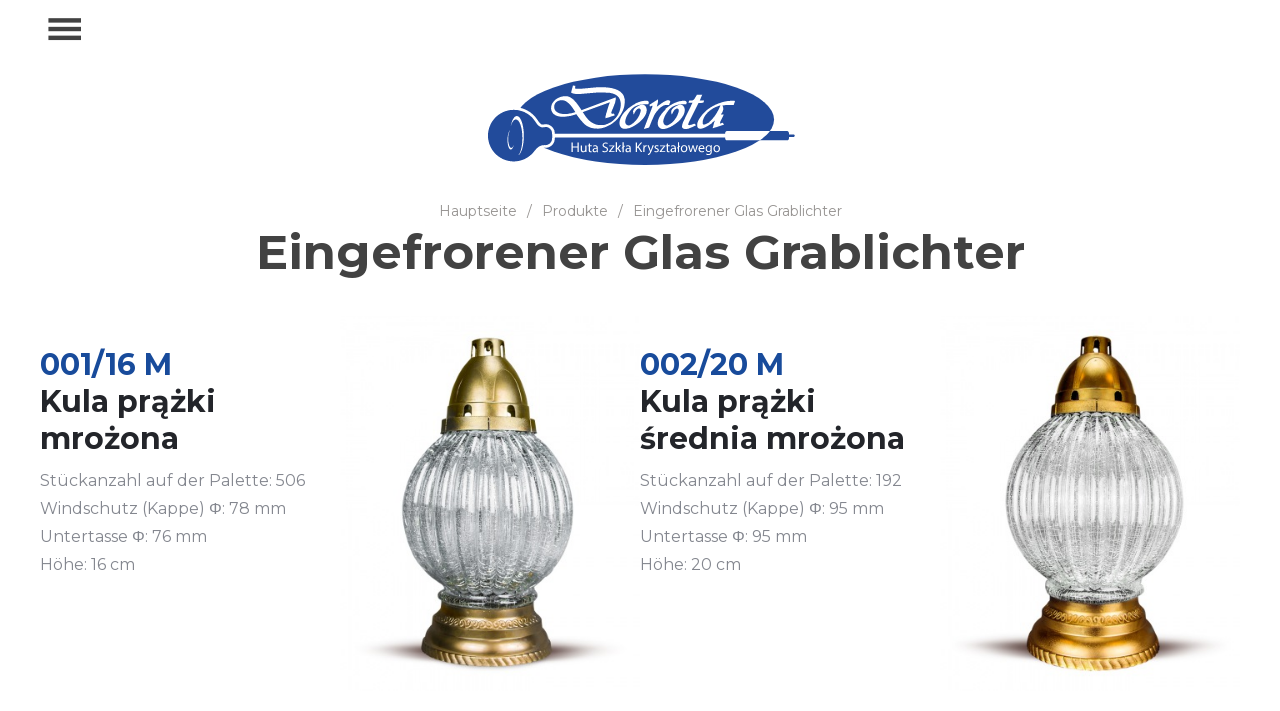

--- FILE ---
content_type: text/html; charset=UTF-8
request_url: http://hsdorota.pl/de/znicze-mrozone/
body_size: 5146
content:
<!doctype html>
<html lang="pl" prefix="og: http://ogp.me/ns#">
<head>
<title>Znicze mrożone - Produkty - Huta Szkła Dorota</title>
<meta charset="utf-8" />
<meta name="revisit-after" content="1 day" />
<meta name="description" content="" />
<meta name="author" content="Studio Artemind" />
<meta name="viewport" content="width=device-width, initial-scale=1, user-scalable=yes" />
<meta name="format-detection" content="telephone=no">
<meta name="robots" content="index,follow" />

<meta property="og:site_name" content="Huta Szkła Dorota" />
<meta property="og:type" content="website" />
<meta property="og:title" content="Znicze mrożone - Produkty - Huta Szkła Dorota" />
<meta property="og:description" content="" />
<meta property="og:url" content="http://hsdorota.pl/de/znicze-mrozone/" />
<meta property="og:image" content="http://hsdorota.pl/gfx/hsdorota-logo-ogp.png" />
<link rel="canonical" href="http://hsdorota.pl/de/znicze-mrozone/" />
<script type="text/javascript" src="/js/jquery-1.12.4.min.js"></script>
<script type="text/javascript" src="/js/jquery.mobile.custom.min.js"></script>
<link href="https://fonts.googleapis.com/css?family=Montserrat:400,700&amp;subset=latin-ext" rel="stylesheet"> 
<link rel="stylesheet" type="text/css" href="/css/common-02.css" />
<link rel="stylesheet" type="text/css" href="/css/subpages-02.css" />
<link rel="stylesheet" type="text/css" href="/css/aktualnosci-02.css" />
  <link rel="stylesheet" type="text/css" href="/css/produkty-01.css" />

<link rel="stylesheet" type="text/css" href="/css/footer-01.css" />
	<!-- Google tag (gtag.js) -->
<script async src="https://www.googletagmanager.com/gtag/js?id=G-QPRQZZSS5P"></script>
<script>
  window.dataLayer = window.dataLayer || [];
  function gtag(){dataLayer.push(arguments);}
  gtag('js', new Date());

  gtag('config', 'G-QPRQZZSS5P');
</script>

</head><nav class="side-menu">

	<div class="menuContent">
	<div class="btn-menu-close-container">
	<div class="btn-menu-close"><span class="icon-close"></span>Schließen</div>
	</div>
	<div class="menu-wrapper">
    <div class="languages">
      <ul>
        <li><a href="/pl/">PL</a></li>
        <li><a class="active" href="/de/">DE</a></li>
        <li><a  href="/en/">EN</a></li>
        <li><a  href="/ru/">RU</a></li>
    </div>
	<div class="main-node-menu">
	
		<div class="menu" id="cemeka"><div class="main-title">Kristallglashütte</div><div class="children"><div class="node-item" data-next="produkty"><span>Produkte</span><span class="icon-arrow-right"></span></div><div class="menu-separator"></div><a class="item root" href="/de/kontakt/"><span>Kontakt</span><span class="icon-arrow-right"></span></a></div></div><div class="menu" id="produkty"><div class="node-parent icon-arrow-left" data-prev="cemeka">Kristallglashütte</div><a class="main-node-title" href="/de/produkty/"><span>Produkte</span><span class="icon-arrow-right"></span></a><div class="children"><a class="item root" href="/de/nowosci/"><span>Neuheiten</span><span class="icon-arrow-right"></span></a><div class="node-item root" data-next="znicze-caloroczne"><span>Einjährigen Grablichter</span><span class="icon-arrow-right"></span></div><a class="item root" href="/de/znicze-wielkanocne/"><span>Ostergrablichter</span><span class="icon-arrow-right"></span></a><a class="item root" href="/de/znicze-bozonarodzeniowe/"><span>Weihnachtlichen Grablichter</span><span class="icon-arrow-right"></span></a><a class="item root" href="/de/znicze-mrozone/"><span>Eingefrorener Glas Grablichter</span><span class="icon-arrow-right"></span></a></div></div><div class="menu" id="znicze-caloroczne"><div class="node-parent icon-arrow-left" data-prev="produkty">Produkte</div><a class="main-node-title" href="/de/znicze-caloroczne/"><span>Einjährigen Grablichter</span><span class="icon-arrow-right"></span></a><div class="children"><a class="item root" href="/de/znicze-caloroczne-male/"><span>kleine</span><span class="icon-arrow-right"></span></a><a class="item root" href="/de/znicze-caloroczne-srednie/"><span>mittlere</span><span class="icon-arrow-right"></span></a><a class="item root" href="/de/znicze-caloroczne-duze/"><span>große</span><span class="icon-arrow-right"></span></a></div></div>		<script>
			var slideCounter = 0;
			$(".side-menu .menu div[class^='node-']").click(function(e){
				
				var menuWrapper = $('.main-node-menu');
				
				if($(this).attr('data-next'))
				{
					var activeIndex = $(this).parent().parent().index();
					var active = menuWrapper.children(":eq(" + (activeIndex) + ")"); 
					var nextIndex = $('#' + $(this).attr('data-next')).index();
					
					if(nextIndex-activeIndex > 1)
					{
						//swap indexów
						var next = menuWrapper.children(":eq(" + (nextIndex) + ")"); 
						var swap = menuWrapper.children(":eq(" + (activeIndex+1) + ")"); 
						swap.insertAfter(next);
						next.insertAfter(active);
					}
				
					slideCounter++;
					menuWrapper.addClass('slide-left'+slideCounter);
					
				}
				else if($(this).attr('data-prev'))
				{
					var activeIndex = $(this).parent().index();
					
					var active = menuWrapper.children(":eq(" + (activeIndex) + ")");
					var prevIndex = $('#' + $(this).attr('data-prev')).index();
					
					if(activeIndex-prevIndex > 1)
					{
						var prev = menuWrapper.children(":eq(" + (prevIndex) + ")"); 
						var swap = menuWrapper.children(":eq(" + (activeIndex-1) + ")");
						swap.insertBefore(prev);
						prev.insertBefore(active);
					}
					
					menuWrapper.removeClass('slide-left'+slideCounter);
					slideCounter--;
				}
				e.preventDefault();
			});
		</script>
			</div>
		</div>
	</div>
	
</nav>
<div class="mainBody">
	<div class="underMenuOverlay"></div>
	
<div id="topBar" class="topBarContainer produkty">
	<div class="wrapper">
     <div class="btn-menu">
			<span class="icon-menu"></span>
		</div>  
   <a class="infoline" href="tel:+48660566057">
			<span class="icon-infoline"></span>+48 660 566 057
		</a>  
    
    </div>
</div>
  <div class="logo">
    <div class="wrapper">
    <a href="/"><img src="/gfx/logo-hsdorota.svg" alt="Huta Szkła Dorota" /></a></div>
  </div><div class="breadcrumbs">
	<div class="wrapper">
<a class="home" href="/">Hauptseite</a><span>/</span><a href="/de/produkty/">Produkte</a><span>/</span><a href="/de/znicze-mrozone/">Eingefrorener Glas Grablichter</a>	</div>
</div>
<div class="node-view-full produkty">
<div class="header">
<div class="wrapper">
<h1>Eingefrorener Glas Grablichter</h1>
</div>
</div>
	
<div class="page">
	<div class="wrapper">

	
	<div class="node-items">
	<div class="content">
<div class="item-view-box produkt">
  <div class="description">
      <div class="symbol">
    001/16 M    </div>
      <div class="title">
      <a href="/de/znicze-mrozone/001-16-m-kula-prazki-mrozona/">Kula prążki mrożona</a>
    </div>
    <div class="dane">
      Stückanzahl auf der Palette: 506<br />Windschutz (Kappe) &Phi;: 78 mm<br />
Untertasse &Phi;: 76 mm      <div>
        Höhe: 16 cm
      </div>
    </div>
    
      </div>
    <div class="gallery-container" data-slide="1">
	<div class="slide"><a href="/de/znicze-mrozone/001-16-m-kula-prazki-mrozona/"><img src="/data/photos/source/2777b8138.jpg" /></a></div>		</div>
  </div>
<div class="item-view-box produkt">
  <div class="description">
      <div class="symbol">
    002/20 M    </div>
      <div class="title">
      <a href="/de/znicze-mrozone/002-20-m-kula-prazki-srednia-mrozona/">Kula prążki średnia mrożona</a>
    </div>
    <div class="dane">
      Stückanzahl auf der Palette: 192<br />Windschutz (Kappe) &Phi;: 95 mm<br />
Untertasse &Phi;: 95 mm      <div>
        Höhe: 20 cm
      </div>
    </div>
    
      </div>
    <div class="gallery-container" data-slide="1">
	<div class="slide"><a href="/de/znicze-mrozone/002-20-m-kula-prazki-srednia-mrozona/"><img src="/data/photos/source/280f367ca.jpg" /></a></div>		</div>
  </div>
<div class="item-view-box produkt">
  <div class="description">
      <div class="symbol">
    004/16 M    </div>
      <div class="title">
      <a href="/de/znicze-mrozone/004-16-m-kula-srednia-mrozona/">Kula średnia mrożona</a>
    </div>
    <div class="dane">
      Stückanzahl auf der Palette: 450<br />Windschutz (Kappe) &Phi;: 78 mm<br />
Untertasse &Phi;: 76 mm      <div>
        Höhe: 16 cm
      </div>
    </div>
    
      </div>
    <div class="gallery-container" data-slide="1">
	<div class="slide"><a href="/de/znicze-mrozone/004-16-m-kula-srednia-mrozona/"><img src="/data/photos/source/762f42e2a.jpg" /></a></div>		</div>
  </div>
<div class="item-view-box produkt">
  <div class="description">
      <div class="symbol">
    012/16 M    </div>
      <div class="title">
      <a href="/de/znicze-mrozone/012-16-m-kula-diament-mala-mrozona/">Kula diament mała mrożona</a>
    </div>
    <div class="dane">
      
      <div>
        Höhe: 16 cm
      </div>
    </div>
    
      </div>
    <div class="gallery-container" data-slide="1">
	<div class="slide"><a href="/de/znicze-mrozone/012-16-m-kula-diament-mala-mrozona/"><img src="/data/photos/source/762522baa.jpg" /></a></div>		</div>
  </div>
<div class="item-view-box produkt">
  <div class="description">
      <div class="symbol">
    026/26 M    </div>
      <div class="title">
      <a href="/de/znicze-mrozone/026-26-m-koniak-prazki-sredni-mrozony/">Koniak prążki średni mrożony</a>
    </div>
    <div class="dane">
      Stückanzahl auf der Palette: 198<br />Windschutz (Kappe) &Phi;: 85 mm<br />
Untertasse &Phi;: 95 mm      <div>
        Höhe: 26 cm
      </div>
    </div>
    
      </div>
    <div class="gallery-container" data-slide="1">
	<div class="slide"><a href="/de/znicze-mrozone/026-26-m-koniak-prazki-sredni-mrozony/"><img src="/data/photos/source/2861e0e70.jpg" /></a></div>		</div>
  </div>
<div class="item-view-box produkt">
  <div class="description">
      <div class="symbol">
    027/21 M    </div>
      <div class="title">
      <a href="/de/znicze-mrozone/027-21-m-koniak-prazki-maly-mrozony/">Koniak prążki mały mrożony</a>
    </div>
    <div class="dane">
      Stückanzahl auf der Palette: 432<br />Windschutz (Kappe) &Phi;: 78 mm<br />
Untertasse &Phi;: 76 mm      <div>
        Höhe: 21 cm
      </div>
    </div>
    
      </div>
    <div class="gallery-container" data-slide="1">
	<div class="slide"><a href="/de/znicze-mrozone/027-21-m-koniak-prazki-maly-mrozony/"><img src="/data/photos/source/28740fbdc.jpg" /></a></div>		</div>
  </div>
<div class="item-view-box produkt">
  <div class="description">
      <div class="symbol">
    032/16 M    </div>
      <div class="title">
      <a href="/de/znicze-mrozone/032-16-m-rybka-srednia-mrozona/">Rybka średnia mrożona</a>
    </div>
    <div class="dane">
      Stückanzahl auf der Palette: 600<br />Windschutz (Kappe) &Phi;: 78 mm<br />
Untertasse &Phi;: 76 mm      <div>
        Höhe: 16 cm
      </div>
    </div>
    
      </div>
    <div class="gallery-container" data-slide="1">
	<div class="slide"><a href="/de/znicze-mrozone/032-16-m-rybka-srednia-mrozona/"><img src="/data/photos/source/2906239de.jpg" /></a></div>		</div>
  </div>
<div class="item-view-box produkt">
  <div class="description">
      <div class="symbol">
    091/20 M    </div>
      <div class="title">
      <a href="/de/znicze-mrozone/091-20-m-tulipan-tecza-mrozony/">Tulipan tęcza mrożony</a>
    </div>
    <div class="dane">
      Stückanzahl auf der Palette: 420<br />Windschutz (Kappe) &Phi;: 78 mm<br />
Untertasse &Phi;: 76 mm      <div>
        Höhe: 20 cm
      </div>
    </div>
    
      </div>
    <div class="gallery-container" data-slide="1">
	<div class="slide"><a href="/de/znicze-mrozone/091-20-m-tulipan-tecza-mrozony/"><img src="/data/photos/source/292f0b0c7.jpg" /></a></div>		</div>
  </div>
<div class="item-view-box produkt">
  <div class="description">
      <div class="symbol">
    148/18 M    </div>
      <div class="title">
      <a href="/de/znicze-mrozone/148-18-m-witraz-maly-mrozony/">Witraż mały mrożony</a>
    </div>
    <div class="dane">
      Stückanzahl auf der Palette: 616<br />
      <div>
        Höhe: 18 cm
      </div>
    </div>
    
      </div>
    <div class="gallery-container" data-slide="1">
	<div class="slide"><a href="/de/znicze-mrozone/148-18-m-witraz-maly-mrozony/"><img src="/data/photos/source/293d8f74a.jpg" /></a></div>		</div>
  </div>
<div class="item-view-box produkt">
  <div class="description">
      <div class="symbol">
    154/19 M    </div>
      <div class="title">
      <a href="/de/znicze-mrozone/154-19-m-kwiat-maly-mrozony/">Kwiat mały mrożony</a>
    </div>
    <div class="dane">
      Stückanzahl auf der Palette: 560<br />Windschutz (Kappe) &Phi;: 78 mm<br />
Untertasse &Phi;: 76 mm      <div>
        Höhe: 19 cm
      </div>
    </div>
    
      </div>
    <div class="gallery-container" data-slide="1">
	<div class="slide"><a href="/de/znicze-mrozone/154-19-m-kwiat-maly-mrozony/"><img src="/data/photos/source/295b30f7b.jpg" /></a></div>		</div>
  </div>
<div class="item-view-box produkt">
  <div class="description">
      <div class="symbol">
    156/21 M    </div>
      <div class="title">
      <a href="/de/znicze-mrozone/156-21-m-krecony-maly-mrozony/">Kręcony mały mrożony</a>
    </div>
    <div class="dane">
      Stückanzahl auf der Palette: 616<br />Windschutz (Kappe) &Phi;: 78 mm<br />
Untertasse &Phi;: 76 mm      <div>
        Höhe: 21 cm
      </div>
    </div>
    
      </div>
    <div class="gallery-container" data-slide="1">
	<div class="slide"><a href="/de/znicze-mrozone/156-21-m-krecony-maly-mrozony/"><img src="/data/photos/source/27542001d.jpg" /></a></div>		</div>
  </div>
<div class="item-view-box produkt">
  <div class="description">
      <div class="symbol">
    251/25 M    </div>
      <div class="title">
      <a href="/de/znicze-mrozone/251-25-m-waza-srednia-mrozona/">Waza średnia mrożona</a>
    </div>
    <div class="dane">
      Stückanzahl auf der Palette: 180<br />Windschutz (Kappe) &Phi;: 95 mm<br />
Untertasse &Phi;: 95 mm      <div>
        Höhe: 25 cm
      </div>
    </div>
    
      </div>
    <div class="gallery-container" data-slide="1">
	<div class="slide"><a href="/de/znicze-mrozone/251-25-m-waza-srednia-mrozona/"><img src="/data/photos/source/298ff5d5a.jpg" /></a></div>		</div>
  </div>
<div class="item-view-box produkt">
  <div class="description">
      <div class="symbol">
    252/20 M    </div>
      <div class="title">
      <a href="/de/znicze-mrozone/252-20-m-waza-mala-mrozona/">Waza mała mrożona</a>
    </div>
    <div class="dane">
      Stückanzahl auf der Palette: 368<br />Windschutz (Kappe) &Phi;: 78 mm<br />
Untertasse &Phi;: 76 mm      <div>
        Höhe: 20 cm
      </div>
    </div>
    
      </div>
    <div class="gallery-container" data-slide="1">
	<div class="slide"><a href="/de/znicze-mrozone/252-20-m-waza-mala-mrozona/"><img src="/data/photos/source/300e4bdeb.jpg" /></a></div>		</div>
  </div>
<div class="item-view-box produkt">
  <div class="description">
      <div class="symbol">
    451/22 M    </div>
      <div class="title">
      <a href="/de/znicze-mrozone/451-22-m-ogorek-diament-mrozony/">Ogórek diament mrożony</a>
    </div>
    <div class="dane">
      Stückanzahl auf der Palette: 441<br />Windschutz (Kappe) &Phi;: 78 mm<br />
Untertasse &Phi;: 76 mm      <div>
        Höhe: 22 cm
      </div>
    </div>
    
      </div>
    <div class="gallery-container" data-slide="1">
	<div class="slide"><a href="/de/znicze-mrozone/451-22-m-ogorek-diament-mrozony/"><img src="/data/photos/source/302d6a532.jpg" /></a></div>		</div>
  </div>
<div class="item-view-box produkt">
  <div class="description">
      <div class="symbol">
    452/25 M    </div>
      <div class="title">
      <a href="/de/znicze-mrozone/ogorek-diament-sredni-mrozony/">Ogórek diament średni mrożony</a>
    </div>
    <div class="dane">
      Stückanzahl auf der Palette: 240<br />Windschutz (Kappe) &Phi;: 95 mm<br />
Untertasse &Phi;: 95 mm      <div>
        Höhe: 25 cm
      </div>
    </div>
    
      </div>
    <div class="gallery-container" data-slide="1">
	<div class="slide"><a href="/de/znicze-mrozone/ogorek-diament-sredni-mrozony/"><img src="/data/photos/source/304f03c5f.jpg" /></a></div>		</div>
  </div>
<div class="item-view-box produkt">
  <div class="description">
      <div class="symbol">
    455/25 M    </div>
      <div class="title">
      <a href="/de/znicze-mrozone/455-25-m-ogorek-sredni-mrozony/">Ogórek średni mrożony</a>
    </div>
    <div class="dane">
      Stückanzahl auf der Palette: 198<br />Windschutz (Kappe) &Phi;: 95 mm<br />
Untertasse &Phi;: 95 mm      <div>
        Höhe: 25 cm
      </div>
    </div>
    
      </div>
    <div class="gallery-container" data-slide="1">
	<div class="slide"><a href="/de/znicze-mrozone/455-25-m-ogorek-sredni-mrozony/"><img src="/data/photos/source/3067916e2.jpg" /></a></div>		</div>
  </div>
	</div>
		</div>
</div>
</div>
</div>

<script>
  $('img').on('dragstart', false);
  
</script>

<script>
	//===============================================================================================
function whichAnimationEvent() {
  var t, el = document.createElement("fakeelement");

  var animations = {
    "animation"      : "animationend",
    "OAnimation"     : "oAnimationEnd",
    "MozAnimation"   : "animationend",
    "WebkitAnimation": "webkitAnimationEnd"
  };

  for (t in animations){
    if (el.style[t] !== undefined){
			//alert(animations[t]);
      return animations[t];
    }
  }
}


var animationEvent = whichAnimationEvent();
  


$(window).bind("load", function() {
   
	//$('.listNavigation .list').each(function() {
  
		$('.image-gallery').children('.arrowLeft').addClass('disabled');
    $('.image-gallery').children('.arrowRight').addClass('disabled');
		var items = $('.image-gallery').children('.gallery-container');
		var itemsCount = items.children().length;
		var viewerWidth = parseFloat(items.parent().css('width'));
		var singleItemWidth = items.children().first().outerWidth(true);
		var itemsPerView = Math.round(viewerWidth / singleItemWidth);
		var pagesCount = Math.ceil(itemsCount/itemsPerView);
  
		if(pagesCount > 1)
			$('.image-gallery').children('.arrowRight').removeClass('disabled');

	//});
	
	
});

  
	//-------------------------------------------
	function animateSlide(imageGallery, valToSwipe)
	{
		imageGallery.children('.gallery-container').css('marginLeft', valToSwipe + 'px');
		imageGallery.children('.gallery-container').addClass('animating');
		
		imageGallery.children('.gallery-container').one(animationEvent,
              function(e) {
			
    						e.preventDefault();
								$(this).removeClass('animating');
		});
		
	}
	
	//-------------------------------------------
	function getActiveSlide(imageGallery)
	{
		return parseInt(imageGallery.children('.gallery-container').attr('data-slide'));
	}
	
	//-------------------------------------------
	function setActiveSlide(imageGallery, newActiveSlide)
	{
    var arrowLeft = imageGallery.children('.arrowLeft');
    var arrowRight = imageGallery.children('.arrowRight');
    
		imageGallery.children('.gallery-container').attr('data-slide', newActiveSlide);
    var slidesCount = getSlidesCount(imageGallery);
    if(newActiveSlide == 1)
      arrowLeft.addClass('disabled');
    else
      arrowLeft.removeClass('disabled');
    if(newActiveSlide == slidesCount)
				arrowRight.addClass('disabled');
    else 
      arrowRight.removeClass('disabled');
	}
	//-------------------------------------------
	function getSlidesCount(imageGallery)
	{
		return imageGallery.children('.gallery-container').children().length;
	}
	
	//-------------------------------------------
	function setNavigationDot(imageGallery, dotNr)
	{
		imageGallery.find('.gallery-navigation ul li').removeClass('active');
		imageGallery.find('.gallery-navigation ul li:eq('+dotNr+')').addClass('active');
	}
	
	//-------------------------------------------
	function getActiveSlideWidth(imageGallery, activeSlide)
	{
		return parseFloat(imageGallery.find('.gallery-container .slide:nth-of-type('+activeSlide+')').css('width'));
	}
	
	//-------------------------------------------
	function getGalleryActualMarginLeft(imageGallery)
	{
		return parseFloat(imageGallery.children('.gallery-container').css('marginLeft'));
	}
	
	//-------------------------------------------
	function galleryIsAnimating(imageGallery)
	{
		if(imageGallery.children('.gallery-container').hasClass('animating'))
			return true;
		
		return false;
	}
  
  //-------------------------------------------
	function galleryIsFull(imageGallery)
	{
    //alert(imageGallery.outerWidth());
		if(imageGallery.outerWidth() > 480)
			return true;
		
		return false;
	}
	//var galleryID = '#productGallery';
	
	//-------------------------------------------------------------------
	$('.image-gallery').on('swipeleft', function(event){
		
    //alert('ddd');
    event.preventDefault();
    
    if(galleryIsFull($(this)))
       return false;
       
		if(galleryIsAnimating($(this)))
			return false;
		
		var activeSlide = getActiveSlide($(this));
		var slidesCount = getSlidesCount($(this));
		if(activeSlide >= slidesCount)
			return false;
		
		
		setActiveSlide($(this), activeSlide+1);
		
		setNavigationDot($(this), activeSlide);
		
		var width = getActiveSlideWidth($(this), activeSlide);
		var actPos = getGalleryActualMarginLeft($(this));
		var valToSwipe =  actPos - width;
		
		animateSlide($(this), valToSwipe);
	});
	
  //-------------------------------------------------------------------
	$('.image-gallery .arrowRight').on('click', function(e){
    var galleryObj = $($(this).parent());
    if(galleryIsAnimating(galleryObj))
			return false;
		
		var activeSlide = getActiveSlide(galleryObj);
		var slidesCount = getSlidesCount(galleryObj);
		if(activeSlide >= slidesCount)
			return false;
		
		
		setActiveSlide(galleryObj, activeSlide+1);
		
		setNavigationDot(galleryObj, activeSlide);
		
		var width = getActiveSlideWidth(galleryObj, activeSlide);
		var actPos = getGalleryActualMarginLeft(galleryObj);
		var valToSwipe =  actPos - width;
		
		animateSlide(galleryObj, valToSwipe);
  });
	
	//-------------------------------------------------------------------
	$('.image-gallery').on('swiperight', function(event) {
		
    event.preventDefault();
    if(galleryIsFull($(this)))
       return false;
       
		if(galleryIsAnimating($(this)))
			return false;
		
		var activeSlide = getActiveSlide($(this));
		var slidesCount = getSlidesCount($(this));
		
		if(activeSlide == 1)
			return false;
		
		setActiveSlide($(this), activeSlide-1);
		
		setNavigationDot($(this), activeSlide-2);
		
		var width = getActiveSlideWidth($(this), activeSlide);
		var actPos = getGalleryActualMarginLeft($(this));
		var valToSwipe = width + actPos;
		
		animateSlide($(this), valToSwipe);
		
});

  $('.arrowLeft').on('click', function(e){
    var galleryObj = $($(this).parent());
    if(galleryIsAnimating(galleryObj))
			return false;
		
		var activeSlide = getActiveSlide(galleryObj);
		var slidesCount = getSlidesCount(galleryObj);
		
		if(activeSlide == 1)
			return false;
		
		setActiveSlide(galleryObj, activeSlide-1);
		
		setNavigationDot(galleryObj, activeSlide-2);
		
		var width = getActiveSlideWidth(galleryObj, activeSlide);
		var actPos = getGalleryActualMarginLeft(galleryObj);
		var valToSwipe = width + actPos;
		
		animateSlide(galleryObj, valToSwipe);
  });
  
	window.addEventListener('resize', function(e) {
		
		//clearTimeout(resizeTimer);
  		//resizeTimer = setTimeout(function() {
			$('.image-gallery').each(function(){
      
    	var activeSlide = parseInt($(this).children('.gallery-container').attr('data-slide'));
        console.log('activeSlide='+activeSlide);
			var slidesCount = $(this).children('.gallery-container').children().length;
			//alert('resize, slideactive=' + activeSlide);
		
				if(activeSlide > 1)
				{
					var width=0;
					for(var i=1; i < activeSlide; i++)
					{
							width += parseFloat($(this).children('.gallery-container').children('.slide:nth-of-type('+i+')').css('width'));
					}
					
          if($(this).outerWidth() > 480)
            $(this).children('.gallery-container').css('marginLeft', '0px');
          else
					 $(this).children('.gallery-container').css('marginLeft', '-'+ width + 'px');
				}
      });
    
	});
		
	
</script>		
  
   
   <footer>
	<div class="wrapper">
	
		<div class="contact">
      <a class="infoline" href="tel:+48660566057">tel. <span>+48 660 566 057</span></a>
			<div class="contact-mail"><a href="mailto:hsk.milenakarpiuk@gmail.com">hsk.milenakarpiuk@gmail.com</a></div>
		</div>
		
				
	</div>
		<div class="wrapper">
	<div class="copyright">
	Copyright &copy; 2010-2020 Huta Szkła Drawsko Pomorskie. Alle Rechte vorbehalten.		</div>
		<div class="webdesign">
			Design und Implementierung: <a href="http://artemind.com" target="_blank">Studio Artemind</a>
		</div>
	</div>
	</div>
</footer>


<script>
	
	
$("#topBar .btn-menu").click(function()
				{
	
					$(".side-menu").addClass("open");
					$(".side-menu").height($(document).height());
									
	
					var o = $(document).scrollTop();
					var m=$(".side-menu .menuContent");
					m.css('top', o);				
					$(".mainBody .underMenuOverlay").height($(document).height());
					$(".mainBody .underMenuOverlay").addClass('active');
					
	
				});

	$(".btn-menu-close").click(function()
				{
					$(".side-menu").removeClass("open");
					$(".mainBody .underMenuOverlay").removeClass('active');
				});

	
	
$(window).scroll(function(e){
		var o = $(document).scrollTop();
		var b=$("#topBar");
		var m=$(".side-menu .menuContent");
	
		if(o>70)
		{
			b.addClass("stickyBar");
			//b.siblings('.breadcrumbs').addClass('belowSticky');
		
		}
		else if(o < 60)
		{
			b.removeClass("stickyBar");
			//b.siblings('.breadcrumbs').removeClass('belowSticky');
		}

		if(o > 0)
		{
			var actTop = parseInt($(".side-menu .menuContent").css('top'));
			if($(".side-menu").hasClass("open") && (o < actTop))
					window.scrollTo(0, actTop);
			
			
		}
});

</script></body>
</html>

--- FILE ---
content_type: text/css
request_url: http://hsdorota.pl/css/common-02.css
body_size: 2228
content:
@charset "utf-8";
/* CSS Document */

@font-face {
  font-family: 'bspservice-icons';
  src:  url('/fonts/bspservice-icons.eot?3ix5f9');
  src:  url('/fonts/bspservice-icons.eot?3ix5f9#iefix') format('embedded-opentype'),
    url('/fonts/bspservice-icons.ttf?3ix5f9') format('truetype'),
    url('/fonts/bspservice-icons.woff?3ix5f9') format('woff'),
    url('/fonts/bspservice-icons.svg?3ix5f9#bspservice-icons') format('svg');
  font-weight: normal;
  font-style: normal;
}



[class^="icon-"]::before, [class*=" icon-"]::before {
  /* use !important to prevent issues with browser extensions that change fonts */
  font-family: 'bspservice-icons' !important;
  speak: none;
  font-style: normal;
  font-weight: normal;
  font-variant: normal;
  text-transform: none;
  line-height: 1;

  /* Better Font Rendering =========== */
  -webkit-font-smoothing: antialiased;
  -moz-osx-font-smoothing: grayscale;
}

.icon-infoline:before {
  content: "\e909";
}
.icon-google-plus:before {
  content: "\ea8b";
}
.icon-facebook:before {
  content: "\ea90";
}
.icon-mail:before {
  content: "\f003";
}
.icon-arrow-left:before {
  content: "\f053";
}
.icon-arrow-right:before {
  content: "\f054";
}
.icon-arrow-up:before {
  content: "\f077";
}
.icon-arrow-down:after {
  content: "\f078";
}

.icon-menu:before {
  content: "\e900";
}

.icon-close::before {
  content: "\f00d";
}
.icon-eye:before {
  content: "\e9ce";
}
.icon-eye-blocked:before {
  content: "\e9d1";
}

.icon-slide-arrow-left:before {
  content: "\f053";
}


.icon-slide-arrow-right:before {
  content: "\f054";
}


html, body, div, span, h1, h2, h3, h4, p, a, img, ol, ul, li, form, label, table, tbody, tr, th, td {
	margin:0;
	padding:0;
	border:0;
	font-size:100%;
	font-weight:400;
	vertical-align:baseline;
}

h1, h2, h3, h4, h5, strong {
	font-weight:700;
}

body {
	font-family:'Montserrat',Tahoma, Helvetica, sans-serif;
	font-weight:300;
  font-size:16px;
	color:#383f47;
	background-color:#ffffff;
  height:100%;
}

body * {
	box-sizing:border-box;
}

::selection {
    color: #ffffff;
    background-color: #67717b;
}
::-moz-selection {
    color: #ffffff;
    background-color: #67717b;
}

img {
	max-width:100%;
}

.wrapper {
	max-width:1920px;
	width:100%;
	margin:0 auto;
	padding:0px 50px;
}

.wrapper.center {
	text-align:center;
}
@media (max-width:1366px) {
  .wrapper {
    padding:0px 40px;
  }
}

@media (max-width:992px) {
  .wrapper {
    padding:0px 30px;
  }
}

@media (max-width:800px) {
  .wrapper {
    padding:0px 25px;
  }
}

@media (max-width:600px) {
  .wrapper {
    padding:0px 20px;
  }
}

@media (max-width:480px) {
  .wrapper {
    padding:0px 15px;
  }
}

@media (max-width:400px) {
  .wrapper {
    padding:0px 10px;
  }
}


nav ul {
    list-style-image: none;
    list-style-position: outside;
    list-style-type: none;
    padding-top:36px;
    padding-bottom:36px;
}

.side-menu {
    background-color: rgba(0,0,0,.8);/*#152129;*/
    min-height: 100%;
    left: -100%;
    overflow-x: hidden;
    overflow-y: hidden;
    position: absolute;
    top: 0;
    transition-delay: 0.2s;
    transition-duration: 0.2s;
    transition-property: left, width;
    transition-timing-function: ease-out;
    z-index: 10000;
		width:100%;
}

/*.side-menu .btn-menu-close-container {
	padding-bottom:20px;
}*/
.side-menu .btn-menu-close {
	color:#fe0000;
	display:inline-block;
	padding:30px 20px 20px 0px;
	line-height:20px;
	vertical-align:middle;
	text-transform: uppercase;
	cursor:pointer;
	font-weight:700;
}
.side-menu .btn-menu-close:hover {
	color:#ccc;
}
.side-menu .btn-menu-close .icon-close::before {
	font-size:24px;
	color:inherit;
	vertical-align:bottom;
	line-height:20px;
	margin-right:10px;
}

.mainBody .underMenuOverlay {
	width:100%;
	height:100%;
	background-color:rgba(0,0,0,.8);
	visibility:hidden;
	opacity:0;
	position:absolute;
	z-index:251;
	transition:all 0.4s ease 0s;
}
.mainBody .underMenuOverlay.active {
	visibility:visible;
	opacity:1;
}

.side-menu.open {
	left:0;
}

@media (max-width:1920px) {
	
}

@media (max-width:1366px) {

}

@media (max-width:992px) {

}

@media (max-width:600px) {

}

@media (max-width:480px) {

}


.side-menu .menuContent {
	position:relative;
	width:90%;
	margin:0 auto;
}
.side-menu .menu-wrapper {
	position:relative;
	overflow:hidden;
	width:100%;
}
.side-menu .main-node-menu {
	display:flex;
	flex-wrap:nowrap;
	transform:translateZ(0px);
	transition:all 0.2s ease-out;
	height:100%;
	width:100%;
}

.side-menu .main-node-menu.slide-left1 {
	transform:translateX(-100%);
}
.side-menu .main-node-menu.slide-left2 {
	transform:translateX(-200%);
}
.side-menu .main-node-menu.slide-left3 {
	transform:translateX(-300%);
}
.side-menu .main-node-menu.slide-left4 {
	transform:translateX(-400%);
}
.side-menu .main-node-menu.slide-left5 {
	transform:translateX(-500%);
}
.side-menu .main-node-menu.slide-left6 {
	transform:translateX(-600%);
}
.side-menu .main-node-menu.slide-left7 {
	transform:translateX(-700%);
}
.side-menu .main-node-menu.slide-left8 {
	transform:translateX(-800%);
}
.side-menu .main-node-menu.slide-left9 {
	transform:translateX(-900%);
}
.side-menu .main-node-menu.slide-left10 {
	transform:translateX(-1000%);
}


.side-menu .menu {
	flex:0 0 100%;
	transition:all 0.2s ease-out;
}


.side-menu .languages {
  padding:20px 0px;
}
.side-menu .languages ul {
  margin:0;
  padding:0;
  
}
.side-menu .languages ul li {
  list-style-type:none;
  display:inline-block;
}
.side-menu .languages ul li a {
  line-height:48px;
  display:inline-block;
  padding:0px 14px;
  color:#fff;
  text-decoration:none;
  transition:all 0.2s ease-out;
}
.side-menu .languages ul li a.active {
  opacity:.3;
}
.side-menu .languages ul li a:active,
.side-menu .languages ul li a:hover {
  opacity:.7;
}

.side-menu .main-title {
	color:#babcbd;
	font-size:30px;
	font-weight:500;
	/*border-bottom:1px solid #2b3942;*/
	padding-bottom:20px;
	padding-top:17px;
}

.side-menu .node-parent {
	color:#babcbd;
	font-size:18px;
	font-weight:700;
	/*border-bottom:1px solid #2b3942;*/
	padding:20px 0px;
	line-height:18px;
	cursor:pointer;
	transition:all 0.2s ease-out;
}

.side-menu .node-parent.icon-arrow-left::before {
	font-size:18px;
	vertical-align:middle;
	padding-right:10px;
}

.side-menu .node-parent:hover {
	opacity:0.7;
}


.side-menu .main-node-title {
	color:#fff;
	display:block;
	font-size:24px;
	font-weight:700;
	/*border-bottom:1px solid #2b3942;*/
	padding:15px 0px;
	text-decoration:none;
	line-height:24px;
	transition:all 0.2s ease-out;
}
.side-menu .main-node-title span:first-of-type {
	font-size:24px;
	font-weight:700;
	max-width:90%;
	display:inline-block;
}

.side-menu .main-node-title .icon-arrow-right {
	float:right;
	display:block;
	width:5%;
	color:#980a3a;
}
.side-menu .main-node-title .icon-arrow-right::before {
	font-size:14px;
	line-height:24px;
	vertical-align:middle;
	padding-right:10px;
	
}
.side-menu .main-node-title:active,
.side-menu .main-node-title:hover {
	opacity:0.7;
	
}

.side-menu .children {
	padding-left:30px;
}
@media (max-width:480px) {
	.side-menu .children {
		padding-left:10px;
	}
}

.side-menu .children .item, .side-menu .children .node-item {
	font-size:18px;
	font-weight:400;
	color:#fff;
	display:block;
	padding:18px 0px;
	text-decoration:none;
	cursor:pointer;
	transition:all 0.2s ease-out;
}

/*
.side-menu .children .item + .item, .side-menu .children .node-item + .item,
.side-menu .children .item + .node-item, .side-menu .children .node-item + .node-item {
	border-top:1px solid #2b3942;
}*/

.side-menu .main-title + .children {
	padding-left:0px;
}
.side-menu .main-title + .children .item span:first-of-type , 
.side-menu .main-title + .children .node-item span:first-of-type  {
	font-size:24px;
	font-weight:500;
	max-width:90%;
	display:inline-block;
}


.side-menu .site-menu .item {
	font-size:18px;
	font-weight:400;
	color:#fff;
	display:block;
	padding:15px 0px;
	text-decoration:none;
}
.side-menu .children .item:active,
.side-menu .children .item:hover, 
.side-menu .children .node-item:hover {
	opacity:0.7;
	transform:translateX(10px);
}

.side-menu .children .item .icon-arrow-right,
.side-menu .children .node-item .icon-arrow-right {
	float:right;
	color:#3d4952;
	display:block;
	width:5%;
}
.side-menu .children .item .icon-arrow-right::before,
.side-menu .children .node-item .icon-arrow-right::before {
	font-size:14px;
	line-height:24px;
	vertical-align:middle;
	padding-right:10px;
}

.side-menu .main-title + .children .item .icon-arrow-right::before,
.side-menu .main-title + .children .node-item .icon-arrow-right::before {
	line-height:33px;
}


.columns-container {
	display:flex;
	flex-wrap:wrap;
	flex-direction:row;
}
@media (max-width:600px) {
.columns-container {
		flex-direction:column;
	}
	
	.columns-container .col-half {
		padding-bottom:30px;
	}
}
.columns-container .col-half {
	flex:1 1 50%;
}

--- FILE ---
content_type: text/css
request_url: http://hsdorota.pl/css/subpages-02.css
body_size: 3369
content:
@charset "utf-8";
/* CSS Document */



h2 a {
	font-weight:inherit;
	color:inherit;
	text-decoration: none;
}

h2 a:active,
h2 a:hover {
	text-decoration: underline;
}

h1.mainCategory {
	font-size:70px;
	font-weight:600;
	text-align:center;
	padding-top:20px;
	color:#c20344;
}
h1.mainCategory.sub {
	font-size:48px;
	font-weight:700;
	text-align:left;
	padding-top:0px;
}

@media (max-width:480px) {
	h1.mainCategory {
		font-size:36px;
		line-height:40px;
	}
	
	h1.mainCategory.sub {
		font-size:36px;
		line-height:40px;
	}
}



/*.breadcrumbs.belowSticky {
	padding-top:70px;
}*/

@media (max-width:480px) {
	.breadcrumbs {
		padding-top:75px;
	}
}

.breadcrumbs {
	font-size:14px;
	font-weight:400;
	color:#979492;
	padding:0px;
	padding-top:1.5em;
	text-align:center;
}

.breadcrumbs .wrapper {
  font-size:inherit;
  font-weight:inherit;
}


.breadcrumbs a {
	color:inherit;
	text-decoration:none;
  font-size:inherit;
	font-weight:inherit;
	display:inline-block;
	padding:8px 0px;
}
.breadcrumbs span {
	padding:0px 10px;
}

.breadcrumbs a:active,
.breadcrumbs a:hover {
	color:#d15e7e;
	text-decoration: underline;
}


.node-view-full .header .date {
	color:#a8aeb4;
	font-size:12px;
	font-weight:300;
	padding-bottom:10px;
}

@media (max-width:768px) {
	.node-view-full .header .date {
		padding-top:10px;
	}
}

.node-view-full .page {
	padding-top:20px;
}

.item-view-full .header {
	background-color:#f8f8f8;	
	padding-bottom:5px;
}

.item-view-full .header .date {
	color:#a8aeb4;
	font-size:14px;
	font-weight:400;
	padding-bottom:10px;
}

@media (max-width:768px) {
	.item-view-full .header .date {
		padding-top:10px;
	}
}
.item-view-full .page {
	padding-top:20px;
}


.item-view-full .content {
	padding-top:0px;
	padding-bottom:40px;
	display:flex;
	flex-wrap:wrap;
	justify-content:flex-start;
}

.node-view-full .content {
	padding-top:0px;
	padding-bottom:40px;
	display:flex;
	flex-wrap:wrap;
	justify-content:flex-start;
}

@media (max-width:480px) {
.node-view-full.produkty .content {
  flex-direction:column;
  flex-wrap:nowrap;
}
}

.node-view-full .node-items .content {
	padding-top:20px;
}

.wrapper.main .content {
	padding-top:40px;
	padding-bottom:40px;
	display:flex;
	flex-wrap:wrap;
	justify-content:flex-start;
}

.mainCategory-navigation {
	text-align:center;
	padding-top:20px;
}

.mainCategory-image {
	display:block;
	max-width:850px;
	text-align:center;
	margin:0 auto;
	padding-top:20px;
}

.mainCategory-navigation a {
	display:inline-block;
	font-weight:700;
	font-size:18px;
	text-transform: uppercase;
	text-align:center;
	padding:17px 45px;
	margin-bottom:20px;
	text-decoration:none;
	border:1px solid #ccc;
	transition:all 0.2s ease-out;
	white-space:wrap;
}



.mainCategory-navigation a + a{
	margin-left:20px;
}
@media (max-width:768px){
	.mainCategory-navigation a {
		padding:15px 40px;
	}
}

@media (max-width:480px){
	.mainCategory-navigation a {
		font-size:15px;
		padding:15px 20px;
		min-width:47%;
		margin:6px 1%;
	}
	.mainCategory-navigation a + a {
		margin-left:auto;
	}
}
	


.topBarContainer {
	width:100%;
	background-color:#fff;
	transition:all 0.2s ease-out;
	position:fixed;
	padding-top:0px;
}

.topBarContainer .wrapper {
	transition:all 0.2s ease-out;
	position:relative;
	display:flex;
	justify-content:space-between;
	align-items:center;
}


.topBarContainer#topBar {
	z-index:200;
}

.topBarContainer.stickyBar {
  transform: translate(0px, 0px);
	top:0;
	box-shadow:0 0 20px rgba(0,0,0,.1);
	padding-top:0px;
	background-color:rgba(255,255,255,.9);
	}


.logo {
  padding-top:70px;
  text-align:center;
}
.logo a {
	display:inline-block;
  width:400px;
  
}

@media (max-width:1680px) {
  .logo a {
    width:320px;
  }
}

@media (max-width:800px) {
  .logo a {
    width:280px;
  }
}
@media (max-width:600px) {
	.logo a{
		display:block;
		margin:0 auto;
		max-width:60%;
		text-align:center;
	}
}


.topBarContainer .btn-menu {
    cursor: pointer;
    display: block;
    transition-delay: 0s, 0s, 0s;
    transition-duration: 0.2s, 0.2s, 0.2s;
    transition-property: transform, padding, color;
    transition-timing-function: ease, ease, ease-out;
    width: auto;
    z-index: 99999;
		color: #424242;
		height:60px;
		font-size:50px;
	line-height:60px;
}

.topBarContainer.stickyBar .btn-menu {
}
.topBarContainer .btn-menu:hover {
	color:#184b9b;
}

@media (max-width:560px){
	.topBarContainer .btn-menu {
		font-size:40px;
		height:50px;
		line-height:50px;
	}
}

.topBarContainer .icon-menu {
    color: inherit;
    display: inline-block;
    font-size:inherit;
		line-height:inherit;
    position: relative;
    vertical-align: middle;
    text-align:center;
}
/*
@media (max-width:560px){
	.topBarContainer .icon-menu {
		font-size:40px;
	}
}*/


.topBarContainer.stickyBar .content .btn-menu {
	padding-top:0px;
}



.topBarContainer .infoline {
	font-size:18px;
	font-weight:500;
	color:#fff;
	white-space:nowrap;
	display:block;
	text-decoration: none;
	transition:all 0.2s ease-out;
}

.topBarContainer .infoline:active,
.topBarContainer .infoline:hover {
	color:#d15e7e;
}

.topBarContainer .icon-infoline::before {
	font-size:20px;
	padding-right:15px;
	vertical-align:middle;
	color:inherit;
}

@media (max-width:768px){
	.topBarContainer .infoline {
		font-size:14px;
	}
	.topBarContainer .icon-infoline::before {
		font-size:20px;
		padding-right:8px;
	}
}

@media (max-width:360px){
	.topBarContainer .infoline span {
		display:none;
	}
}
/*
@media (max-width:590px){
	.topBarContainer .infoline {
		display:none;
	}
}
*/



.entry-view-box {
	flex:1 1 32%;
	position:relative;
	margin-right:2%;
	max-width:32%;
	min-height:100px;
	margin-bottom:20px;
}
.entry-view-box:nth-of-type(3n) {
	margin-right:0%;
}

@media (max-width:992px){
	
	.entry-view-box {
		flex:0 1 49%;
		max-width:49%;
		margin-right:2%;
	}
	.entry-view-box:nth-of-type(3n) {
	margin-right:auto;
}

	.entry-view-box:nth-of-type(2n) {
		margin-right:0;
	}
}

@media (max-width:480px){
	
	.entry-view-box {
		flex:0 0 100%;
		margin-bottom:20px;
		margin-right:0;
		max-width:100%;
	}
	.entry-view-box:nth-of-type(2n) {
		margin-right:auto;
	}
}


.entry-view-box .image {
	position:relative;
	z-index:100;
}
.entry-view-box .layer-content {
	display:block;
	visibility:hidden;
	opacity:0;
	width:100%;
	height:100%;
	position:absolute;
	background-color:rgba(1,193,237,0.95);
	text-align:center;
	top:0;
	z-index:102;
	color:#fff;
	padding:20px;
	transition:all 0.2s ease-out;
}
@media (max-width:768px){
	.entry-view-box .layer-content {
		padding:10px;
	}
}
.entry-view-box .layer-content .box-title {
	font-size:28px;
	font-weight:700;
	text-align:center;
}
@media (max-width:992px){
	.entry-view-box .layer-content .box-title {
		font-size:22px;
	}
}
@media (max-width:768px){
	.entry-view-box .layer-content .box-title {
		font-size:20px;
	}
}
@media (max-width:480px){
	.entry-view-box .layer-content .box-title {
		font-size:24px;
	}
}
.entry-view-box .layer-content .box-text {
	font-size:14px;
	font-weight:400;
	line-height:24px;
	padding:20px 0px 0px 0px;
}
@media (max-width:992px) {
.entry-view-box .layer-content .box-text {
	padding:10px 0px 0px 0px;
	line-height:18px;
	font-size:13px;
	}
}
/*
@media (max-width:768px) {
.entry-view-box .layer-content .box-text {
	display:none;
	}
}*/

@media (max-width:480px) {
.entry-view-box .layer-content .box-text {
	display:block;
	}
}


.entry-view-box .layer-content .box-button {
	
	font-size:18px;
	font-weight:700;
	margin-top:15px;
	padding:12px 20px;
	display:inline-block;
	border:1px solid #fff;
}
@media (max-width:992px){
	.entry-view-box .layer-content .box-button {
		padding:12px 21px;
	}
}

.entry-view-box .title {
	position:absolute;
	background-color:rgba(255,255,255,0.9);
	color:#525e6a;
	font-size:28px;
	font-weight:700;
	text-align:center;
	width:100%;
	display:block;
	bottom:0;
	z-index:101;
	padding:20px 10px;
}
@media (max-width:992px){
	.entry-view-box .title {
		font-size:22px;
	}
}
@media (max-width:768px){
	.entry-view-box .title {
		font-size:20px;
	}
}
@media (max-width:480px){
	.entry-view-box .title {
		font-size:22px;
	}
}


.entry-view-box:active .layer-content,
.entry-view-box:hover .layer-content {
	visibility:visible;
	opacity:1;
}
.node-view-full {
	padding-top:0px;
}

.node-view-full h1 {
	font-size:48px;
	font-weight:700;
	text-align:center;
	color:#424242;
  line-height:1em;
}

.node-view-full h1 span {
  color:#184b9b;
  font-weight:inherit;
  display:block;
}
@media (max-width:768px) {
	.node-view-full h1 {
		font-size:36px;
		
	}
}

@media (max-width:480px) {
  .node-view-full h1 span {
    display:block;
  }
}






.node-view-full h2,
.item-view-full h2 {
	font-size:28px;
	font-weight:700;
	padding-top:40px;
	padding-bottom:20px;
}
.node-view-full h2:first-of-type {
	padding-top:0px;
}

@media (max-width:480px) {
	.node-view-full h2 {
		font-size:24px;
	}
}
.node-view-full h2 + .text-content {
	padding-top:0px;
}


.node-view-full .subcategories {
  text-align:center;
  padding-top:5px;
}
.node-view-full .subcategories ul {
  margin:0;
  padding:0;
  display:inline-block;
}
.node-view-full .subcategories ul li {
  display:inline-block;
  list-style-type:none;
}
.node-view-full .subcategories ul li + li  {
  padding-left:25px;
}
.node-view-full .subcategories ul li a {
  display:block;
  padding:8px 20px;
  font-size:18px;
  font-weight:400;
  color:#184b9b;
  text-decoration:none;
  transition:all 0.2s ease-out;
  border:2px solid #fff;
}
.node-view-full .subcategories ul li a:active,
.node-view-full .subcategories ul li a:hover, 
.node-view-full .subcategories ul li a.active {
  border-bottom:2px solid #184b9b;
}
@media(max-width:480px) {
  .node-view-full .subcategories {
    padding-top:15px;
  }
.node-view-full .subcategories ul li a {
  display:block;
  font-size:16px;
  border:2px solid #184b9b;
  border-radius:3px;
  margin-bottom:10px;
  
}
.node-view-full .subcategories ul li a:active,
.node-view-full .subcategories ul li a:hover, 
.node-view-full .subcategories ul li a.active {
  background-color:#184b9b;
  color:#fff;
}
.node-view-full .subcategories ul li + li  {
  padding-left:10px;
  }
}
.kontakt .node-view-full h2 {
	font-size:24px;
}

.entry-view-row h3 {
	font-size:22px;
	font-weight:400;
	padding-top:20px;
	padding-bottom:10px;
}
.node-view-full h3 + .text-content {
	padding-top:0px;
}


.node-view-full .text-content {
	color:#525e6a;
	font-size:16px;
	line-height:30px;
	font-weight:400;
	padding-top:30px;
}

.item-view-full .text-content {
	color:#525e6a;
	font-size:16px;
	line-height:30px;
	font-weight:400;
	padding-top:30px;
}


.node-view-full .text-content a,
.item-view-full .text-content a{
	color:inherit;
	text-decoration:underline;
	font-weight:inherit;
}
.node-view-full .text-content a:active,
.node-view-full .text-content a:hover,
.item-view-full .text-content a:active,
.item-view-full .text-content a:hover  {
	color:#d15e7e;
}

.entry-view-column {
	flex:1 1 32%;
	padding:0 0px 30px 0;
	position:relative;
	text-decoration:none;
	max-width:32%;
	margin-right:2%;
}

.entry-view-column:nth-of-type(3n) {
	margin-right:0;
}

.entry-view-column.praca {
	flex:1 1 50%;
	max-width:50%;
}
.entry-view-column.praca:nth-of-type(3n) {
	margin-right:2%;
}


.entry-view-column.pracownik {
	flex:1 1 50%;
	max-width:100%;
	display:flex;
	flex-direction:row;
	flex-wrap:nowrap;
	align-items:flex-start;
	text-align: left;
}
.entry-view-column.pracownik .image {
	flex:0 0 240px;
}

.entry-view-column .image {
	position:relative;
	z-index:100;
	padding-bottom:20px;
}
.entry-view-column.pracownik .image {
	text-align:center;
	padding-bottom:0;
}

@media (max-width:768px){
	
	.entry-view-column {
		flex:0 1 49%;
		max-width:49%;
		padding:0 0px 30px 0;
		margin-right:2%;
	}
	
	.entry-view-column:nth-of-type(3n) {
		margin-right:2%;
	}
	.entry-view-column:nth-of-type(2n) {
		margin-right:0;
	}
}
@media (max-width:600px){
	.entry-view-column.pracownik .image {
		flex:0 0 150px;
	}

}


@media (max-width:480px){
	
	.entry-view-column {
		flex:0 0 100%;
		margin-bottom:0px;
		max-width:100%;
		padding:0 0px 30px 0;
	}
	
	.entry-view-column:nth-of-type(3n) {
		margin-right:0;
	}
	.entry-view-column.pracownik {
		flex:0 0 100%;
		max-width:100%;
		flex-direction:column;
		align-items:center;
	}
	
}



.entry-view-column .box-text {
	font-size:16px;
	font-weight:400;
	line-height:24px;
	padding:20px 0px 0px 0px;
	color:#82888e;
}

@media (max-width:768px){
	.entry-view-column .box-text {
		padding-top:10px;
	}
}

.entry-view-column.pracownik .box-text {
	text-align:center;
}

.entry-view-column .box-button {

	font-size:14px;
	font-weight:700;
	margin-top:15px;
	padding:12px 20px;
	display:inline-block;
	border:1px solid #ccc;
	text-decoration:none;
	color:#525e6a;
}

.entry-view-column a.box-button:active,
.entry-view-column a.box-button:hover {
	background-color:#d15e7e;
	border-color:#d15e7e;
	color:#fff;
}
.wrapper.rehabilitacja-integracja-sensoryczna .entry-view-column a.box-button:active,
.wrapper.rehabilitacja-integracja-sensoryczna .entry-view-column a.box-button:hover {
	border-color:#748fba;
	background-color:#748fba;
}

.wrapper.odnowa-biologiczna .entry-view-column a.box-button:active,
.wrapper.odnowa-biologiczna .entry-view-column a.box-button:hover {
	border-color:#d0a580;
	background-color:#d0a580;
}

.wrapper.lekarze-specjalisci .entry-view-column a.box-button:active,
.wrapper.lekarze-specjalisci .entry-view-column a.box-button:hover {
	border-color:#01aed5;
	background-color:#01aed5;
}

@media (max-width:992px){
	.entry-view-column .box-button {
		padding:12px 21px;
	}
}

.entry-view-column .title {
	background-color:rgba(255,255,255,0.9);
	color:#525e6a;
	font-size:28px;
	font-weight:700;
	text-align:left;
	width:100%;
	display:block;
	padding:0px 0px 10px 0px;
}
.entry-view-column.pracownik .pracownik-content {
	vertical-align:middle;
	padding-left:20px;
	text-align:left;
}
@media (max-width:480px){
	.entry-view-column.pracownik .pracownik-content {
		padding-left:0px;
		width:100%;
		text-align:center;
	}
}

.entry-view-column.pracownik .text {

	color:#525e6a;
	font-size:14px;
	font-weight:500;
	padding-bottom:10px;
	line-height:1.5;
}

@media (max-width:992px){
	.entry-view-column .title {
		font-size:22px;
	}
}
@media (max-width:768px){
	.entry-view-column .title {
		font-size:20px;
	}
}
@media (max-width:480px){
	.entry-view-column .title {
		font-size:28px;
	}
}


.entry-view-row {
	flex:1 0 100%;
	padding:0 0px 30px 0;
	position:relative;
	text-decoration:none;
}

.entry-view-row h2 {
	padding-top:10px;
}
.content .entry-view-row:nth-of-type(1) h2 {
	padding-top:0px;
}

.node-view-full .text-content > ul,
.item-view-full .text-content > ul {
	margin-left:20px;
}

@media (max-width:600px){
	
	.node-view-full .text-content {
		padding-top:10px;
	}
	
}


.entry-view-row .title {
	color:#525e6a;
	font-size:28px;
	font-weight:700;
	text-align:left;
	width:100%;
	display:block;
	padding:0px;
}
.entry-view-row .title a {
	font-weight:inherit;
	color:inherit;
	text-decoration:none;
}
.entry-view-row .title a:active,
.entry-view-row .title a:hover {
	text-decoration:underline;
}

.entry-view-row .box-text {
	font-size:16px;
	font-weight:400;
	line-height:24px;
	padding:0px 0px 0px 0px;
	color:#82888e;
}

.entry-view-row .box-button {
	font-size:14px;
	font-weight:700;
	margin-top:15px;
	padding:10px 20px;
	color:inherit;
	display:inline-block;
	border:1px solid #ccc;
	text-decoration:none;
	transition:all 0.2s ease-out;
}



a .box-button {
	color:#525e6a;
}

a.entry-view-box .box-button {
	color:#fff;
}


a.entry-view-row .box-button {
	color:#525e6a;
}
.entry-view-row a.box-button:active,
.entry-view-row a.box-button:hover {
	background-color:#fe0000;
	border-color:#fe0000;
	color:#fff;
}


.entry-view-column .entry-view-row h2 {
	padding-top:10px;
}

.content .entry-view-column .entry-view-row:nth-of-type(1) h2 {
	padding-top:10px;
}


.google-map {
   width: 100%;
   height: 50vh;
   background-color: #f6f6f6;
	margin-top:20px;
   }

.node-view-full.node-items h2:nth-of-type(1){
	padding-top:0px;
}

.node-view-full.node-items .content {
	padding-top:0px;
}

.node-view-full.date + .node-items .content {
	padding-top:40px;
}

.node-view-full.content .entry-view-row:last-child {
	padding-bottom:0px;
}



.node-view-row {
	flex:1 0 100%;
	padding:0 0px 40px 0;
	position:relative;
	text-decoration:none;
}


.node-view-row h3 {
	font-size:22px;
	font-weight:400;
	padding-top:20px;
	padding-bottom:10px;
}
.node-view-row .title {
	color:#525e6a;

	font-size:36px;
	font-weight:700;
	text-align:left;
	width:100%;
	display:block;
	padding:0px;
}
.node-view-row h2 {
	padding-top:10px;
	font-size:inherit;
	font-weight:inherit;
}
.node-view-row:nth-of-type(1) h2 {
	padding-top:0px;
}

.node-view-row .title a {
	font-weight:inherit;
	color:inherit;
	text-decoration:none;
}
.node-view-row .title a:active,
.node-view-row .title a:hover {
	text-decoration:underline;
}

.node-view-row .box-text {
	font-size:16px;
	font-weight:400;
	line-height:24px;
	padding:0px 0px 0px 0px;
	color:#82888e;
}

.node-view-row .node-items {
	display:flex;
	flex-direction:row;
	flex-wrap:wrap;
	padding-top:30px;
}



ul.summary {
	list-style-type:none;
	margin:0;
	padding:0;
	margin-top:20px;
}

ul.summary li {
	list-style-position:inside;
	margin:0;
	padding:0;
	font-size:14px;
	line-height:1.5;
	padding-bottom:20px;
}

ul.summary li a {
	font-size:inherit;
	color:inherit;
}

.node-files h2 {
	padding-top:0px;
	font-size:28px;
	font-weight:700;
}

.node-files .files {
	padding-top:10px;
}
.node-files .files a.pdf {
	background:url(/gfx/pdf-icon.png) no-repeat left center;
	padding-left:50px;
	display:inline-block;
	min-height:44px;
	text-decoration:none;
	font-size:16px;
	color:#525e6a;
	margin-bottom:20px;
}
.node-files .files a.pdf:active,
.node-files .files a.pdf:hover {
	text-decoration:underline;
}

.node-files .files a.pdf  {
	vertical-align:middle;
	display:inline-block;
	padding-top:13px;
}

.node-files .files .pdf span {
	font-size:14px;
}

.box-view-text-content {
	color:#525e6a;
	width:100%;
	margin:0 auto;
	font-size:18px;
	line-height:36px;
	font-weight:400;
	padding-top:30px;
}

.mainCategory-text-content {
	color:#525e6a;
	width:60%;
	margin:0 auto;
	font-size:16px;
	line-height:30px;
	font-weight:400;
	padding-top:30px;

}

@media (max-width:768px) {
	.mainCategory-text-content {
		width:100%;
	}
}


--- FILE ---
content_type: text/css
request_url: http://hsdorota.pl/css/aktualnosci-02.css
body_size: 341
content:
@charset "utf-8";
/* CSS Document */

.item-view-row.aktualnosci .title {
	font-size:28px;
	font-weight:700;
	color:#525e6a;
}
.item-view-row.aktualnosci .title a {
	font-weight:inherit;
	color:inherit;
	text-decoration:none;
}

.item-view-row.aktualnosci .title a:active,
.item-view-row.aktualnosci .title a:hover {
	color:#fe0000;
	text-decoration: underline;
}

.item-view-row.aktualnosci .date {
	color:#82888e;
	font-size:13px;
	font-weight:300;
	line-height:1.5;
}
.item-view-row.aktualnosci .text {
	padding-top:20px;
	color:#82888e;
	font-size:16px;
	font-weight:300;
	line-height:1.5;
}

.item-view-full.aktualnosci h1 {
	font-size:48px;
	font-weight:700;
	text-align:left;
	color:#525e6a;
}

@media (max-width:768px) {
	.item-view-full.aktualnosci h1 {
		font-size:36px;
		line-height:40px;
	}
}



--- FILE ---
content_type: text/css
request_url: http://hsdorota.pl/css/produkty-01.css
body_size: 2163
content:
@charset "utf-8";
/* CSS Document */


.item-view-row {
	flex:0 1 100%;
	padding:40px 0px 40px 0;
	position:relative;
	text-decoration:none;
}

@media (max-width:768px) {
	.item-view-row {
	padding-bottom:30px;
    padding-top:30px;
	}
}


.item-view-row.produkt {
  border-bottom:1px solid #f5f5f5;
  display:flex;
}
.item-view-row.produkt:first-of-type {
  padding-top:0;
}

.item-view-row.produkt .symbol {
	font-size:30px;
	font-weight:700;
	text-align: inherit;
	color:#184b9b;
}

.item-view-row.produkt .title {
	font-size:30px;
	font-weight:700;
	text-align: inherit;
	padding-bottom:10px;
	color:#23252a;
}

.item-view-row.produkt .title a {
  font-size:inherit;
	font-weight:inherit;
	color:inherit;
	text-decoration: none;
}
.item-view-row.produkt .title a:active,
.item-view-row.produkt .title a:hover {
	text-decoration: underline;
}

@media (max-width:1024px){
  .item-view-row.produkt .symbol {
    font-size:30px;
  }
	.item-view-row.produkt .title {
		padding-top:0px;
		font-size:24px;
		padding-bottom:0px;
	}
	.item-view-row.produkt:first-of-type .title {
		padding-top:0px;
	}
}
@media (max-width:768px){
  .item-view-row.produkt {
    flex-direction:column;
  }
  .item-view-row.produkt .description {
    flex:0 0 100%;
  }
}

.item-view-row.produkt .description {
	flex:0 0 20%;
	text-align:left;
	
	padding-top:30px;
	font-size:16px;
	font-weight:400;
  display:flex;
  color:#84878f;
  flex-direction:column;
}
.item-view-row.produkt .description .dane {
  line-height:1.8;
  font-weight:400;
  font-size:inherit;
}
.item-view-row.produkt .description .novelty {
  padding-top:10px;
}
.item-view-row.produkt .description .novelty span {
  background-color:#ff0333;
  font-size:18px;
  font-weight:700;
  text-transform: uppercase;
  color:#fff;
  padding:6px 15px;
   display:inline-block; 
}

@media (max-width:1366px) {
  .item-view-row.produkt .description {
    font-size:14px;
  }
}

@media (max-width:768px) {
  .item-view-row.produkt .description {
    flex-direction:row;
    align-items:flex-start;
    justify-content: space-between;
    padding-top:0;
  }
  .item-view-row.produkt .description .dane div {
    display:inline-block;
  }
  .item-view-row.produkt .description .dane div + div {
    margin-left:10px;
  }
}

@media (max-width:480px) {
  .item-view-row.produkt .description {
    flex-direction:column;
    text-align:center;
    align-items:stretch;
  }
  .item-view-row.produkt .description div {
    display:block;
    flex:0 0 100%;
  }
  .item-view-row.produkt .description .dane div + div {
    margin-left:0px;
  }
}
.item-view-row.produkt .image-gallery {
  flex:0 0 80%;
  overflow:hidden;
  position:relative;
}
.item-view-row.produkt .gallery-container {
		display:flex;
  width:100%;
	cursor:pointer;
		position:relative;
		overflow:visible;
		flex-direction:row;
		flex-wrap:nowrap;
		transition:all 0.4s ease-out 0s;
		transform:translateZ(0px);
		padding:0;
		justify-content:space-between;
	}


.item-view-row.produkt .gallery-container.animating {
	animation-name:slide-row-move;
	animation-delay: 0.0s;
	animation-duration: 0.4s;
	animation-timing-function:linear;
	animation-iteration-count: 1;
	animation-fill-mode:both;
	animation-direction: normal;
}

@keyframes slide-row-move {
	0% {
		
		/*filter:blur(5px);*/
		
	}
	
	50% {
		/*filter:blur(4px);*/
    opacity:.5;
    transform:scaleY(.9);
	}
	100% {
	}

}

.item-view-row.produkt .slide {
		padding:0px;
		flex:1 1 25%;
    text-align:center;
    
	}

.item-view-row.produkt .slide a {
  text-decoration:none;
  color:inherit;
}
.item-view-row.produkt .slide .caption {
  font-size:16px;
  font-weight:400;
  text-align:center;
  
}
.item-view-row.produkt .slide .caption span {
  font-size:24px;
  font-weight:700;
  display:block;
}
	.item-view-row.produkt .slide img {
		display:inline-block;
		max-width:100%;
	}

@media (max-width:1024px) {
		
  .item-view-row.produkt .slide .caption {
    font-size:14px;
  }
  .item-view-row.produkt .slide .caption span {
    font-size:18px;
  }
}

@media (max-width:480px) {
		.item-view-row.produkt .slide {
			flex:1 0 100%;
		}
  .item-view-row.produkt .slide .caption {
    font-size:14px;
  }
  .item-view-row.produkt .slide .caption span {
    font-size:24px;
  }
}

.item-view-row.produkt .image-gallery .arrowLeft,
.item-view-row.produkt .image-gallery .arrowRight {
	width:5%;
	display:flex;
	align-items:center;
	justify-content:center;
	background-color:transparent;
	cursor:pointer;
  position:absolute;
  top:25%;
  bottom:25%;
  height:50%;
  z-index:200;
  transition:all 0.2s ease-out;
  opacity:.2;
}
@media (min-width:481px) {
		.item-view-row.produkt .image-gallery .arrowLeft,
  .item-view-row.produkt .image-gallery .arrowRight,
  .item-view-row.produkt .image-gallery .arrowLeft.disabled
  .item-view-row.produkt .image-gallery .arrowRight.disabled {
			display:none;
	}
}
.item-view-row.produkt .image-gallery .arrowRight {
	right:0;
}

.item-view-row.produkt .image-gallery .arrowLeft:hover,
.item-view-row.produkt .image-gallery .arrowRight:hover {
	color:#2e63b6;
  opacity:1;
  transform:scale(1.1);
}

.item-view-row.produkt .image-gallery .arrowLeft.disabled:hover,
.item-view-row.produkt .image-gallery .arrowRight.disabled:hover {
	color:#565656;
}

.item-view-row.produkt .image-gallery .arrowLeft.icon-slide-arrow-left {
	font-size:36px;
}

.item-view-row.produkt .image-gallery .arrowLeft.disabled,
.item-view-row.produkt .image-gallery .arrowRight.disabled {
	opacity:.05;
	cursor:auto;
  display:none;
}



.item-view-row.produkt .image-gallery .arrowRight.icon-slide-arrow-right {
	font-size:36px;
}


@media (max-width:800px) {
   .item-view-row.produkt .image-gallery .arrowLeft,
.item-view-row.produkt .image-gallery .arrowRight {
    width:10%;
  }
}

@media (max-width:480px) {
  
 .item-view-row.produkt .image-gallery .arrowLeft,
.item-view-row.produkt .image-gallery .arrowRight {
    width:15%;
  }
}

.item-view-box {
	flex:0 1 50%;
	padding:0 0px 50px 0;
	position:relative;
	text-decoration:none;
  flex-direction:row;
  flex-wrap:nowrap;
}

@media (max-width:768px) {
	.item-view-box {
	padding-bottom:30px;
    flex:0 0 100%;
    align-items:center;
	}
}


.item-view-box.produkt {
  display:flex;
}

.item-view-box.produkt .symbol {
	font-size:30px;
	font-weight:700;
	text-align: inherit;
	color:#184b9b;
}

.item-view-box.produkt .title {
	font-size:30px;
	font-weight:700;
	text-align: inherit;
	padding-bottom:10px;
	color:#23252a;
}

.item-view-box.produkt .title a {
  font-size:inherit;
	font-weight:inherit;
	color:inherit;
	text-decoration: none;
}
.item-view-box.produkt .title a:active,
.item-view-box.produkt .title a:hover {
	text-decoration: underline;
}


.item-view-box.produkt .description {
	flex:1 0 50%;
	text-align:left;
	padding-top:30px;
	font-size:16px;
	font-weight:400;
  display:flex;
  color:#84878f;
  flex-direction:column;
}
.item-view-box.produkt .description .dane {
  line-height:1.8;
  font-weight:400;
  font-size:16px;
}

@media (max-width:1024px){
  .item-view-box.produkt .symbol {
    font-size:24px;
  }
	.item-view-box.produkt .title {
		font-size:24px;
	}
  .item-view-box.produkt .description .dane {
    font-size:14px;
  }
}

@media (max-width:768px){
  .item-view-box.produkt .description {
    padding-top:0px;
  }
	.item-view-box.produkt .title {
		padding-top:10px;
		font-size:24px;
		padding-bottom:0px;
	}
  
	.item-view-box.produkt:first-of-type .title {
		padding-top:0px;
	}
}
@media (max-width:480px) {
  .item-view-box.produkt .symbol {
    font-size:18px;
  }
  .item-view-box.produkt .title {
    font-size:18px;
    padding-top:0px;
  }
  .item-view-box.produkt .description {
    padding-top:0px;
  }
  .item-view-box.produkt .description .dane {
    font-size:13px;
  }
}



.item-view-box.produkt .description .novelty {
  padding-top:10px;
}
.item-view-box.produkt .description .novelty span {
  background-color:#ff0333;
  font-size:24px;
  font-weight:700;
  text-transform: uppercase;
  color:#fff;
  padding:4px 15px;
  
}

.item-view-box.produkt .gallery-container {
		display:flex;
		flex:0 1 50%;
	cursor:pointer;
		position:relative;
		overflow:visible;
		flex-direction:row;
		flex-wrap:nowrap;
		transition:all 0.4s ease-out 0s;
		transform:translateZ(0px);
		padding:0;
		justify-content:center;
	}


.item-view-full {
	flex:0 1 100%;
	padding:40px 0px 40px 0;
	position:relative;
	text-decoration:none;
}

@media (max-width:768px) {
	.item-view-full {
	padding-bottom:30px;
    padding-top:30px;
	}
}
.item-view-full.produkt  {
  padding-top:0px;
}
.node-view-full .item-view-full.produkt h1 {
  text-align:left;
  font-size:36px;
  line-height:1.4em;
}
@media (max-width:768px) {
  .node-view-full .item-view-full.produkt h1 {
  text-align:center;
    font-size:30px;
    line-height:1.2em;
}
}
@media (max-width:400px) {
  .node-view-full .item-view-full.produkt h1 {
    font-size:24px;
  }
}
  
.item-view-full.produkt {
  display:flex;
  justify-content: space-between;
  flex-direction:row;
}


.item-view-full.produkt .symbol {
	font-size:36px;
	font-weight:700;
	text-align: inherit;
	color:#184b9b;
}

.item-view-full.produkt .title {
	font-size:30px;
	font-weight:700;
	text-align: inherit;
	padding-bottom:10px;
	color:#23252a;
}

.item-view-full.produkt .title a {
  font-size:inherit;
	font-weight:inherit;
	color:inherit;
	text-decoration: none;
}
.item-view-full.produkt .title a:active,
.item-view-full.produkt .title a:hover {
	text-decoration: underline;
}

@media (max-width:1024px){
  .item-view-full.produkt .symbol {
    font-size:30px;
  }
	.item-view-full.produkt .title {
		padding-top:0px;
		font-size:24px;
		padding-bottom:0px;
	}
	.item-view-full.produkt:first-of-type .title {
		padding-top:0px;
	}
}
@media (max-width:768px){
  .item-view-full.produkt {
    flex-direction:column;
  }
  .item-view-full.produkt .description {
    flex:0 0 100%;
  }
}

.item-view-full.produkt .description {
	flex:0 0 30%;
	text-align:left;
	
	padding-top:30px;
	font-size:16px;
	font-weight:400;
  display:flex;
  color:#84878f;
  flex-direction:column;
}
.item-view-full.produkt .description .dane {
  line-height:1.8;
  font-weight:400;
  font-size:inherit;
  display:block;
}
.item-view-full.produkt .description .novelty {
  padding-top:10px;
}
.item-view-full.produkt .description .novelty span {
  background-color:#ff0333;
  font-size:18px;
  font-weight:700;
  text-transform: uppercase;
  color:#fff;
  padding:6px 15px;
  display:inline-block;
}

@media (max-width:1024px) {
  .item-view-full.produkt .description {
    font-size:14px;
  }
}

@media (max-width:768px) {
  .item-view-full.produkt .description {
    flex-direction:column;
    align-items:center;
    justify-content: center;
    padding-top:0;
  }
  .item-view-full.produkt .description .dane {
    text-align:center;
    padding-top:1em;
  }
   
  .item-view-full.produkt .description .dane div {
    display:block;
  }
  .item-view-full.produkt .description .dane div + div {
    margin-left:10px;
  }
}

@media (max-width:480px) {
  .item-view-full.produkt .description {
    text-align:center;
    flex-direction:column;
    align-items:stretch;
  }
  
  
  .item-view-full.produkt .description .dane div {
    display:block;
  }
  .item-view-full.produkt .description .dane div + div {
    margin-left:0px;
  }
}
.item-view-full.produkt .image-gallery {
  flex:0 0 70%;
  overflow:hidden;
  position:relative;
}
@media (max-width:768px) {
  .item-view-full.produkt .image-gallery {
    flex:0 0 100%;
  }
}
.item-view-full.produkt .gallery-container {
		display:flex;
  width:100%;
	cursor:pointer;
		position:relative;
		overflow:visible;
		flex-direction:row;
		flex-wrap:nowrap;
		transition:all 0.4s ease-out 0s;
		transform:translateZ(0px);
		padding:0;
		justify-content:space-between;
	}


.item-view-full.produkt .gallery-container.animating {
	animation-name:slide-full-move;
	animation-delay: 0.0s;
	animation-duration: 0.4s;
	animation-timing-function:linear;
	animation-iteration-count: 1;
	animation-fill-mode:both;
	animation-direction: normal;
}

@keyframes slide-full-move {
	0% {
		
		/*filter:blur(5px);*/
  }
	
	50% {
		opacity:.5;
    transform:scaleY(.9);
	}
	100% {
   
	}

}
.item-view-full.produkt .slide {
		padding:0px;
		flex:1 0 100%;
    text-align:center;
    
	}



.item-view-full.produkt .slide a {
  text-decoration:none;
  color:inherit;
}
.item-view-full.produkt .slide .caption {
  font-size:16px;
  font-weight:400;
  text-align:center;
  
}
.item-view-full.produkt .slide .caption span {
  font-size:24px;
  font-weight:700;
  display:block;
}
	.item-view-full.produkt .slide img {
		display:inline-block;
		max-width:100%;
	}


.item-view-full.produkt .slide img {
		max-height:60vh;
	}

@media (min-width:2048px) {
.item-view-full.produkt .slide img {
		max-height:80vh;
	}
  
}
@media (max-width:1024px) {
		
  .item-view-full.produkt .slide .caption {
    font-size:14px;
  }
  .item-view-full.produkt .slide .caption span {
    font-size:18px;
  }
}

@media (max-width:480px) {
  .item-view-full.produkt .gallery-container {
    flex:0 0 100%;
  }
		.item-view-full.produkt .slide {
			flex:1 0 100%;
		}
  .item-view-full.produkt .slide .caption {
    font-size:14px;
  }
  .item-view-full.produkt .slide .caption span {
    font-size:24px;
  }
}


.item-view-full.produkt .image-gallery .arrowLeft,
.item-view-full.produkt .image-gallery .arrowRight {
	width:5%;
	display:flex;
	align-items:center;
	justify-content:center;
	background-color:transparent;
	cursor:pointer;
  position:absolute;
  top:25%;
  bottom:25%;
  height:50%;
  z-index:200;
  transition:all 0.2s ease-out;
  opacity:.2;
}
.item-view-full.produkt .image-gallery .arrowRight {
	right:0;
}

.item-view-full.produkt .image-gallery .arrowLeft:hover,
.item-view-full.produkt .image-gallery .arrowRight:hover {
	color:#2e63b6;
  opacity:1;
  transform:scale(1.3);
}

.item-view-full.produkt .image-gallery .arrowLeft.disabled:hover,
.item-view-full.produkt .image-gallery .arrowRight.disabled:hover {
	color:#565656;
}

.item-view-full.produkt .image-gallery .arrowLeft.icon-slide-arrow-left {
	font-size:36px;
}

.item-view-full.produkt .image-gallery .arrowLeft.disabled,
.item-view-full.produkt .image-gallery .arrowRight.disabled {
	opacity:.05;
	cursor:auto;
  display:none;
}



.item-view-full.produkt .image-gallery .arrowRight.icon-slide-arrow-right {
	font-size:36px;
}


@media (max-width:800px) {
   .item-view-full.produkt .image-gallery .arrowLeft,
.item-view-full.produkt .image-gallery .arrowRight {
    width:10%;
  }
}

@media (max-width:480px) {
  
 .item-view-full.produkt .image-gallery .arrowLeft,
.item-view-full.produkt .image-gallery .arrowRight {
    width:15%;
  }
}

--- FILE ---
content_type: text/css
request_url: http://hsdorota.pl/css/footer-01.css
body_size: 1007
content:
@charset "utf-8";
/* CSS Document */


/* ----------------------------------- footer ----------------------------- */

footer {
	width:100%;
	/*background-color:#f8f8f8;*/
	position:relative;
	padding:30px 0px;
}
@media (max-width:1366px) {
	footer {
		padding:30px 0px;
	}
}

@media (max-width:768px) {
	footer {
		padding:30px 0px;
	}
}

footer .wrapper {
	width:100%;
	margin:0 auto;
	display:flex;
	flex-direction:row;
	flex-wrap:wrap;
	justify-content:space-between;
	align-items:flex-start;
}

footer .wrapper:nth-of-type(2) {
	align-items:flex-end;
}
footer .wrapper .contact {
	flex:0 1 30%;
	align-items:center;
	color:#525e6a;
}

footer .menu {
	flex:0 1 70%;
	align-items:center;
	text-align:right;
	line-height:40px;
}

@media (max-width:992px) {
	
	footer .wrapper:first-of-type {
		flex-direction:column;
	}
	
	footer .menu {
		padding-top:20px;
	}
}

@media (max-width:768px) {
	footer .menu {
		display:none;
		/*flex:0 0 100%;*/
	}
}
footer .wrapper:last-of-type {
	padding-top:20px;
	font-size:12px;
	font-weight:400;
	color:#67717b;
}

footer .wrapper .copyright,
footer .wrapper .webdesign {
  font-size:inherit;
}

footer .menu ul {
	display:block;
	margin:0;
	padding:0;
	list-style:none;
}
footer .menu  ul li {
	display:inline-block;
	color:#525e6a;
	font-size:16px;
}
footer .menu ul li + li {
	margin-left:40px;
}
@media (max-width:1024px) {
	footer .menu ul li + li {
		margin-left:25px;
	}
}
footer .menu ul li a {
	color:inherit;
	text-decoration:none;
}

footer .menu ul li a:active,
footer .menu ul li a:hover {
	text-decoration: underline;
	color:#d15e7e;
}

footer .infoline {
	font-size:24px;
	font-weight:700;
	color:#2e63b6;
	line-height:40px;
	white-space:nowrap;
	text-decoration:none;
	display:block;
}
footer .infoline:active,
footer .infoline:hover  {
	color:#d15e7e;
}

footer .infoline span {
  font-size:inherit;
  font-weight:inherit;
  white-space:nowrap;
}

footer .icon-infoline::before {
	font-size:40px;
	width:40px;
	margin-right:20px;
	vertical-align:bottom;
	color:inherit;
}

footer .contact-mail {
	font-size:16px;
	font-weight:700;
	display:block;
	line-height:30px;
}

footer .contact-mail .icon-mail::before {
	font-size:24px;
	width:40px;
	display:inline-block;
	text-align:center;
	margin-right:20px;
	vertical-align:middle;
	color:inherit;
}

footer .contact-mail a {
	color:inherit;
	display:block;
	font-weight:inherit;
	text-decoration:none;
}

footer .contact-mail a:active,
footer .contact-mail a:hover {
	color:#d15e7e;
	text-decoration:underline;
}

@media (max-width:550px) {
	footer .infoline {
		flex: 0 0 100%;
    white-space:normal;
	}
	
	
}

footer .address {
	flex:1 1 50%;
	padding-top:20px;
	display:flex;
	flex-direction:row;
	flex-wrap:nowrap;
	font-size:14px;
	font-weight:400;
	line-height:1.6;
	align-items:flex-end;
}
footer .address .company {
	padding-right:30px;
	font-weight:inherit;
}

footer .reliable a:active,
	footer .reliable a:hover {
		opacity:0.7;
	}

footer .webdesign a {
	color:inherit;
  font-size:inherit;
}

footer .webdesign a:active,
footer .webdesign a:hover {
	color:#fe0000;
}


@media (max-width:768px) {
	footer .address {
		flex:1 1 100%;
	}
	footer .reliable {
		padding-top:20px;
	}
	
	
	footer .wrapper:last-of-type {
		flex-direction:column;
	  align-items:flex-start;
	}
	footer .webdesign {
		padding-top:20px;
	}
}


@media (max-width:480px) {
	footer .address {
		flex-direction:column;
		align-items:flex-start;
	}
	footer .address .hours {
		padding-top:20px;
	}
	
	
}


--- FILE ---
content_type: image/svg+xml
request_url: http://hsdorota.pl/gfx/logo-hsdorota.svg
body_size: 7555
content:
<?xml version="1.0" encoding="utf-8"?>
<!-- Generator: Adobe Illustrator 22.0.1, SVG Export Plug-In . SVG Version: 6.00 Build 0)  -->
<svg version="1.1" id="Warstwa_1" xmlns="http://www.w3.org/2000/svg" xmlns:xlink="http://www.w3.org/1999/xlink" x="0px" y="0px"
	 viewBox="0 0 495 153" style="enable-background:new 0 0 495 153;" xml:space="preserve">
<style type="text/css">
	.st0{fill-rule:evenodd;clip-rule:evenodd;fill:#224B9B;}
	.st1{fill-rule:evenodd;clip-rule:evenodd;fill:#FFFFFF;}
	.st2{fill:#FFFFFF;}
</style>
<g>
	<ellipse class="st0" cx="255.2" cy="76.5" rx="199.7" ry="70"/>
	<path class="st1" d="M124.6,46.6l0.3,0l0.3,0l0.3,0l0.3,0l0.3,0l0.3,0l0.8,0l0.8,0.1l0.8,0.1l0.8,0.2l0.8,0.2l0.8,0.3l0.8,0.3
		l0.8,0.4l0.7,0.4L134,49l0.7,0.5l0.7,0.5l0.7,0.6l0.7,0.6l0.7,0.6l0.7,0.7l0.7,0.7l0.7,0.7l0.7,0.8l0.7,0.8l0.6,0.8l0.6,0.8
		l0.6,0.8l0.6,0.9l0.6,0.9l0.6,0.9l0.6,0.9l0.6,0.9l0.6,0.9l0.6,0.9l0.5,0.9l0,0l-0.4,0.1l-0.7,0.2l-0.7,0.2l-0.7,0.2l-0.7,0.2
		l-0.7,0.2l-0.6,0.2l-0.6,0.2l-0.6,0.1l-0.6,0.1l-0.6,0.1l-0.6,0.1l-0.6,0.1l-0.6,0.1l-0.6,0.1l-0.6,0.1l-0.5,0.1l-0.5,0.1l-0.5,0.1
		l-0.5,0.1l-0.5,0.1l-0.5,0.1l-0.5,0.1l-0.5,0l-0.5,0l-0.5,0l-0.5,0l-0.5,0l-0.5,0l-0.4,0l-0.4,0l-0.7,0l-0.7-0.1l-0.7-0.1l-0.7-0.1
		l-0.7-0.1l-0.7-0.1l-0.7-0.1l-0.7-0.2l-0.7-0.2l-0.7-0.2l-0.7-0.2l-0.6-0.2l-0.6-0.3l-0.6-0.3l-0.6-0.3l-0.6-0.3l-0.5-0.3l-0.5-0.4
		l-0.5-0.4l-0.5-0.4l-0.4-0.4l-0.4-0.5l-0.4-0.5l-0.3-0.5l-0.3-0.5l-0.3-0.6l-0.2-0.6l-0.2-0.6l-0.2-0.6l-0.1-0.7l-0.1-0.7l0-0.7
		l0-0.4l0-0.4l0-0.4l0.1-0.4l0.1-0.4l0.1-0.4l0.1-0.4l0.1-0.4l0.2-0.4l0.2-0.4l0.2-0.4l0.2-0.4l0.2-0.4l0.2-0.4l0.3-0.4l0.3-0.4
		l0.3-0.3l0.3-0.3l0.3-0.3l0.4-0.3l0.4-0.3l0.4-0.3l0.4-0.3l0.4-0.2l0.4-0.2l0.5-0.2l0.5-0.2l0.5-0.2l0.5-0.2l0.5-0.1l0.5-0.1
		l0.6-0.1l0.3-0.1L124.6,46.6L124.6,46.6z M112.1,51.1l-0.5,0.9l-0.4,1l-0.4,1l-0.3,1l-0.2,1.1l-0.2,1.1l-0.1,1.2l0,1.2l0.1,0.9
		l0.1,0.8l0.2,0.8l0.2,0.7l0.3,0.7l0.3,0.7l0.3,0.7l0.4,0.6l0.4,0.6l0.4,0.6l0.5,0.5l0.5,0.5l0.5,0.5l0.6,0.4l0.6,0.4l0.6,0.4
		l0.6,0.4l0.7,0.3l0.7,0.3l0.7,0.3l0.7,0.3l0.7,0.2l0.8,0.2l0.8,0.2l0.8,0.2l0.8,0.1L124,72l0.8,0.1l0.8,0.1l0.8,0.1l0.8,0l0.9,0
		l0.7,0l0.7,0l0.7,0l0.7-0.1l0.7-0.1l0.7-0.1l0.7-0.1l0.7-0.1l0.7-0.1l0.7-0.1l0.7-0.1l0.7-0.1l0.7-0.1l0.7-0.1l0.7-0.1l0.7-0.1
		l0.7-0.1l0.7-0.2l0.7-0.2l0.7-0.2l0.7-0.2l0.7-0.2l0.7-0.2l0.7-0.2l0.7-0.2l0.6-0.2l0.6-0.2l0.6-0.2l0.6-0.2l0.6-0.2l0.4-0.1l0.7,1
		l1.1,1.5l1.1,1.5l1,1.4l1,1.3l1,1.3l1,1.2l1,1.1l1,1.1l0.9,1l0.9,1l0.9,0.9l0.9,0.9l0.9,0.8l0.9,0.7l0.9,0.7l0.9,0.6l0.9,0.6l1,0.5
		l1,0.5l1,0.4l1,0.4l1,0.4l1,0.3l1.1,0.3l1.1,0.2l1.1,0.2l1.2,0.2l1.2,0.1l1.2,0.1l1.3,0l1,0l0.2,0.2l2.2-0.1l1.9-0.2l1.9-0.3
		l1.9-0.4l1.9-0.5l1.9-0.6l1.8-0.7l1.8-0.8l1.8-0.9l1.8-0.9l1.8-1l1.7-1.1l1.7-1.2l1.6-1.3l1.6-1.3l1.5-1.4l1.5-1.5l1.4-1.5l1.4-1.6
		l1.3-1.7l1.2-1.7l1.1-1.8l1-1.8l1-1.9l0.9-1.9l0.8-2l0.7-2l0.5-2.1l0.4-2.1l0.3-2.2l0.2-2.2l0.1-2.2l-0.1-1.5l-0.2-1.4l-0.3-1.4
		l-0.4-1.3l-0.4-1.3l-0.5-1.2l-0.6-1.1l-0.7-1.1l-0.8-1l-0.9-1l-0.9-0.9l-1-0.8l-1.1-0.8l-1.1-0.7l-1.2-0.7l-1.2-0.6l-1.3-0.6
		l-1.3-0.5l-1.4-0.5l-1.4-0.4l-1.5-0.4l-1.5-0.4l-1.5-0.3l-1.6-0.3l-1.6-0.2l-1.6-0.2l-1.7-0.2l-1.7-0.1l-1.7-0.1l-1.7-0.1l-1.7,0
		l-1.8,0l-1.1,0l-1.1,0l-1.1,0l-1.1,0l-1.1,0l-1.1,0.1l-1.1,0.1l-1.1,0.1l-1.1,0.1l-1.1,0.1l-1.1,0.1l-1.1,0.1l-1.1,0.1l-1.1,0.1
		l-1.1,0.1l-1.1,0.1l-1.1,0.1l-1.1,0.1L167,28l-1.1,0.1l-1.1,0.1l-1.1,0.1l-1.1,0.1l-1.1,0.1l-1.1,0.1l-1.1,0.1l-1.1,0.1l-1.1,0.1
		l-1.1,0.1L155,29l-1.1,0l-1,0l-0.2,0l-0.3,0l-0.3,0l-0.3,0l-0.2,0l-0.3,0l-0.2,0l-0.2,0l-0.2,0l-0.2,0l-0.2,0l-0.2,0l-0.2,0l-0.2,0
		l-0.2,0H149l-0.6-0.1l-0.5-0.1l-0.3-0.1l-0.2-0.1l-0.1-0.2l-0.1-0.2l-0.1-0.3l-0.1-0.3l0-0.2l0.1-0.4l0.1-0.3l0.1-0.3l0.1-0.3
		l0-0.3l0-0.3l0-1l-3.6-0.6l-2.9,10.8l0.9,0.6l0.5,0.3l0.5,0.2l0.5,0.2l0.5,0.2l0.6,0.2l0.6,0.1l0.6,0.1l0.6,0.1l0.7,0.1l0.7,0.1
		l0.7,0.1l0.7,0l0.8,0l0.8,0l0.8,0l1,0l1,0l1,0l1,0l1.1-0.1l1.1-0.1l1.1-0.1l1.1-0.1l1.1-0.1l1.1-0.1l1.2-0.1l1.2-0.1l1.2-0.1
		l1.2-0.1l1.2-0.1l1.2-0.1l1.2-0.1l1.2-0.1l1.2-0.1l1.2-0.1l1.2-0.1l1.2-0.1l1.2-0.1l1.2-0.1l1.2-0.1l1.2-0.1l1.2-0.1l1.2,0l1.2,0
		l1.2,0l1.2,0l1.2,0l1.5,0l1.5,0l1.4,0.1l1.4,0.1l1.4,0.1l1.4,0.1L199,35l1.3,0.2l1.3,0.2l1.2,0.3l1.2,0.3l1.2,0.3l1.1,0.4l1.1,0.4
		l1,0.4l1,0.5l0.9,0.5l0.9,0.6l0.8,0.6l0.8,0.7l0.7,0.7l0.7,0.7l0.6,0.8l0.6,0.9l0.5,0.9l0.4,1l0.4,1l0.3,1.1l0.3,1.2l0.2,1.2
		l0.1,1.3l0,1.4l0,0.2l0,0.2l0,0.2l0,0.2l0,0.2l0,0.2l0,0.2l0,0.2l0,0.2l0,0.2l0,0.2l0,0.4l0,0.2l0,0.2l0,0.2l-0.2,1.6l-0.3,1.5
		l-0.3,1.5l-0.4,1.4l-0.4,1.4l-0.5,1.4l-0.6,1.3l-0.6,1.3l-0.6,1.3l-0.7,1.2l-0.7,1.2l-0.8,1.1l-0.8,1.1l-0.9,1l-0.9,1l-0.9,1
		l-1,0.9l-1,0.9l-1,0.8l-1,0.8l-1.1,0.7l-1.1,0.7l-1.1,0.6l-1.1,0.6l-1.1,0.5l-1.1,0.5l-1.1,0.4l-1.1,0.4l-1.1,0.4l-1.1,0.3
		l-1.1,0.3l-1.1,0.2l-0.2,0l-0.3,0l-0.3,0l-0.3,0l-0.3,0l-0.3,0l-0.3,0l-0.3,0l-0.3,0l-0.3,0l-0.3,0l-0.3,0l-0.3,0l-0.3,0l-0.3,0
		l-0.3,0l-0.9,0l-1-0.1l-1-0.1l-0.9-0.1l-0.9-0.2l-0.9-0.2l-0.9-0.3l-0.9-0.3l-0.9-0.3l-0.9-0.4l-0.9-0.4l-0.9-0.4l-0.9-0.5
		l-0.9-0.5l-0.9-0.6l-0.9-0.6l-0.9-0.7l-0.9-0.7l-0.8-0.7l-0.8-0.8l-0.8-0.8l-0.8-0.9l-0.8-0.9l-0.8-1l-0.8-1l-0.8-1.1l-0.8-1.1
		l-0.8-1.2l-0.8-1.2l-0.8-1.2l-0.8-1.3l-0.3-0.5l41.9-15.2l-0.2,0.5l-0.2,0.6l-0.2,0.7l-0.3,0.7l-0.3,0.8l-0.3,0.8l-0.3,0.9
		l-0.3,0.9l-0.3,0.9l-0.3,0.9l-0.3,1l-0.3,1l-0.3,1l-0.3,1l-0.3,1l-0.3,1l-0.3,1l-0.3,1l-0.3,0.9l-0.3,0.9l-0.2,0.9l-0.2,0.9
		l-0.2,0.8l-0.2,0.8l-0.1,0.7l-0.1,0.7l-0.1,0.6l-0.1,1.8l1.6-0.4l0.3-0.1l0.4-0.1l0.4-0.1l0.4-0.1l0.4-0.1l0.4-0.1l0.4-0.1l0.4-0.1
		l0.4-0.1l0.5-0.1l0.5-0.2l0.5-0.2l0.5-0.2l0.5-0.2l0.5-0.2l0.4-0.2l0.4-0.2l0.4-0.1l0.4-0.1l0.4-0.1l0.4-0.1l0.4-0.1l0.4-0.1
		l0.4-0.1l0.3-0.1l0.3-0.1l0.3-0.1l0.3-0.1l0.2-0.1l0.2-0.1l1.1-0.3l-1.2-2.9l-1.1,0.2l-0.2,0l-0.2,0l-0.3,0l-0.3,0l-0.3,0l-0.3,0
		l-0.1,0l-0.3-0.1l-0.4-0.1l-0.2-0.1l-0.2-0.1l-0.1-0.1l-0.1-0.1l-0.1-0.2l0-0.2l0-0.3l0.1-0.4l0.1-0.4l0.1-0.5l0.2-0.5l0.2-0.5
		l0.2-0.6l0.2-0.6l0.3-0.6l0.3-0.7l0.3-0.7l0.3-0.7l0.3-0.7l0.3-0.7l0.3-0.7l0.3-0.8l0.3-0.8l0.3-0.8l0.3-0.8l0.3-0.8l0.3-0.8
		l0.3-0.8l0.3-0.8l0.3-0.8l0.2-0.8l0.2-0.9l0.2-0.9l0.2-0.9l0.1-0.9l0.1-0.9l0.1-0.9l0.1-2.2l-53,19.8l-0.4-0.6l-0.5-0.7l-0.5-0.7
		l-0.5-0.8l-0.5-0.8l-0.6-0.8l-0.6-0.9l-0.6-0.9l-0.6-0.9l-0.7-0.9l-0.7-0.9l-0.7-0.9l-0.7-0.9l-0.7-0.9l-0.8-0.9l-0.8-0.9l-0.8-0.9
		l-0.8-0.8l-0.8-0.8l-0.8-0.8l-0.9-0.7l-0.9-0.7l-0.9-0.6l-0.9-0.6l-0.9-0.5l-0.9-0.5l-1-0.4l-1-0.3l-1-0.3l-1-0.2l-1-0.1h-0.6
		l-0.9,0l-0.9,0l-0.9,0.1l-0.9,0.1l-1,0.1l-1,0.2l-1,0.2l-1,0.3l-1,0.3l-0.9,0.3l-0.9,0.4l-0.9,0.4l-0.9,0.4l-0.9,0.5l-0.9,0.5
		l-0.8,0.5l-0.8,0.6l-0.8,0.6l-0.8,0.7l-0.7,0.7l-0.7,0.8l-0.6,0.8l-0.6,0.8L112.1,51.1L112.1,51.1z M260,53l-1.1-0.1l-0.4,0l-0.4,0
		l-0.4,0l-0.4,0l-0.4,0l-0.4,0h-0.4l-1,0l-0.9,0l-0.9,0l-0.9,0.1l-0.9,0.1l-0.9,0.1l-0.9,0.1l-0.8,0.1l-0.8,0.1l-0.8,0.2l-0.8,0.2
		l-0.8,0.2l-0.8,0.2l-0.7,0.2l-0.7,0.2l-0.7,0.3l-0.7,0.3l-0.7,0.3l-0.7,0.3l-0.6,0.3l-0.6,0.3l-0.6,0.3l-0.6,0.4l-0.6,0.4l-0.5,0.4
		l-0.5,0.4l-0.5,0.4l-0.5,0.4l-0.5,0.4l-0.5,0.5l-0.4,0.5l-0.4,0.5l-0.6,0.7l-0.6,0.7l-0.6,0.7l-0.5,0.7l-0.5,0.7l-0.5,0.7l-0.5,0.7
		l-0.4,0.7l-0.4,0.7l-0.4,0.6l-0.4,0.6l-0.4,0.6l-0.3,0.6l-0.3,0.6l-0.3,0.6l-0.3,0.6l-0.3,0.6l-0.2,0.6l-0.2,0.6l-0.2,0.5l-0.2,0.5
		l-0.2,0.5l-0.2,0.5l-0.1,0.5l-0.1,0.5l-0.1,0.5l-0.1,0.5l-0.1,0.5l-0.1,0.5l-0.1,0.4l0,0.4l0,0.4l0,0.7l0.1,0.7l0.1,0.6l0.2,0.6
		l0.2,0.5l0.3,0.5l0.3,0.4l0.3,0.4l0.4,0.3l0.4,0.3l0.4,0.3l0.4,0.2l0.5,0.2l0.5,0.1l0.5,0.1l0.4,0l0.2,0l0.3,0l0.3,0l0.3,0l0.3-0.1
		l0.3-0.1l0.3-0.1l0.3-0.1l0.2-0.1l0.2-0.1l0.2-0.1l0.2-0.1l0.2-0.1l0.2-0.1l0.2-0.1l0.2-0.1l0.7-0.4l0.7-0.5l0.7-0.5l0.7-0.5
		l0.7-0.5l0.7-0.5l0.6-0.6l0.6-0.6l0.6-0.6l0.6-0.6l0.6-0.6l0.6-0.6l0.5-0.7l0.5-0.7l0.5-0.7l0.5-0.7l0.5-0.7l0.5-0.7l0.4-0.7
		l0.4-0.7l0.4-0.7l0.4-0.7l0.4-0.8l0.3-0.8l0.3-0.8l0.3-0.8l0.3-0.8l0.3-0.8l0.2-0.8l0.2-0.8l0.2-0.8l0.2-0.7l0-0.3l0-0.4l-0.1-0.4
		l-0.1-0.3l-0.1-0.3l-0.1-0.3l-0.2-0.3l-0.2-0.2l-0.2-0.2l-0.2-0.2l-0.2-0.2l-0.2-0.1l-0.3-0.1l-0.3-0.1l-0.3-0.1l-0.3,0l-0.3,0
		l-0.3,0.1l-0.3,0.1l-0.4,0.1l-0.4,0.2l-0.4,0.2l-0.4,0.3l-0.5,0.4l-0.5,0.4l-0.5,0.5l-0.5,0.6l-0.5,0.7l-0.5,0.8l-0.5,0.8l-0.5,0.9
		l-1.6,3.2l-0.8-2.5l-0.1-0.3l0-0.3l0-0.2l0-0.2l0-0.2l0-0.2l-0.1-0.4l0-0.4l0-0.3l0.1-0.3l0.1-0.3l0.1-0.3l0.1-0.3l0.1-0.3l0.1-0.3
		l0.2-0.3l0.2-0.3l0.2-0.3l0.2-0.3l0.2-0.3l0.2-0.3l0.3-0.3l0.3-0.3l0.3-0.3l0.3-0.3l0.3-0.3l0.4-0.3l0.4-0.3l0.4-0.3l0.4-0.3
		l0.5-0.3l0.5-0.3l0.5-0.3l0.5-0.3l0.6-0.3l0.6-0.3l0.6-0.3l0.7-0.4l0.7-0.4l0.5-0.2l0.5-0.2l0.5-0.2l0.5-0.1l0.5-0.1l0.5-0.1
		l0.5-0.1l0.5,0l0.7,0l0.7,0.1l0.7,0.2l0.7,0.3l0.6,0.3l0.6,0.4l0.5,0.5l0.5,0.5l0.4,0.6l0.4,0.6l0.3,0.7l0.3,0.7l0.2,0.8l0.2,0.8
		l0.1,0.9l0,0.9l0,0.6l0,0.6l-0.1,0.6l-0.1,0.7l-0.1,0.7l-0.2,0.7l-0.2,0.7l-0.2,0.7l-0.3,0.7l-0.3,0.7l-0.3,0.7l-0.4,0.7l-0.4,0.7
		l-0.5,0.8l-0.5,0.8l-0.5,0.8l-0.6,0.8l-0.6,0.8l-0.7,0.8l-0.7,0.8l-0.7,0.8l-0.8,0.8l-0.8,0.8l-0.9,0.8l-0.9,0.8l-1,0.8l-1,0.8
		l-1.1,0.8l-1.1,0.8l-1.2,0.8l-1.2,0.8l-1.3,0.8l-0.6,0.3l-0.5,0.3l-0.5,0.3l-0.5,0.3l-0.5,0.3l-0.5,0.3l-0.5,0.3l-0.5,0.2l-0.5,0.2
		l-0.5,0.2l-0.5,0.2l-0.5,0.2l-0.5,0.2l-0.5,0.2l-0.5,0.2l-0.5,0.2l-0.5,0.2l-0.4,0.1l-0.4,0.1L229,90l-0.4,0.1l-0.4,0.1l-0.4,0.1
		l-0.4,0.1l-0.4,0.1l-0.4,0.1l-0.4,0.1l-0.4,0.1l-0.4,0l-0.4,0l-0.4,0l-0.4,0l-1,0l-0.9-0.1l-0.9-0.2l-0.8-0.3l-0.8-0.4l-0.7-0.4
		l-0.6-0.5l-0.6-0.6l-0.5-0.6l-0.4-0.7l-0.4-0.7l-0.3-0.8l-0.2-0.8l-0.2-0.8l-0.1-0.9l0-0.9l0-0.5l0-0.5l0-0.5l0.1-0.5l0.1-0.6
		l0.1-0.6l0.1-0.6l0.1-0.6l0.2-0.6l0.2-0.6l0.2-0.6l0.2-0.6l0.2-0.6l0.3-0.6l0.3-0.6L218,73l0.3-0.6l0.3-0.6l0.4-0.6l0.4-0.6
		l0.4-0.6l0.4-0.6l0.4-0.6L221,68l0.5-0.6l0.5-0.6l0.5-0.6l0.5-0.6l0.5-0.6l0.6-0.6l0.6-0.6l0.6-0.6l0.6-0.6l0.6-0.6l0.6-0.6
		l0.6-0.6l0.6-0.6l0.6-0.5l0.6-0.5l0.6-0.5l0.7-0.5l0.7-0.5l0.7-0.5l0.7-0.5l0.7-0.5l0.7-0.5l0.7-0.5l0.7-0.5l0.7-0.4l0.7-0.4
		l0.7-0.4l0.7-0.4l0.7-0.4L240,52l0.8-0.4l0.8-0.4l0.8-0.4l0.8-0.3l0.8-0.3l0.8-0.3l0.8-0.3l0.8-0.3l0.8-0.3l0.8-0.3l0.3-0.1
		l0.4-0.1l0.4-0.1l0.5-0.1l0.5-0.1l0.5-0.1l0.6-0.1l0.6-0.1l0.6-0.1l0.6-0.1l0.6-0.1l0.6-0.1l0.6-0.1l0.6-0.1l0.6,0l0.6,0l0.8,0
		l0.8,0.1l0.7,0.2l0.7,0.3l0.6,0.4l0.5,0.5l0.3,0.7l0.1,0.8l0,0.3l-0.1,0.3l-0.1,0.3l-0.1,0.3l-0.1,0.3l-0.1,0.3l-0.1,0.3L260,53
		L260,53z M274.7,62.5l0.8-0.9l0.8-0.9l0.9-0.9l0.9-0.9l0.3-0.3l0.3-0.3l0.3-0.2l0.3-0.2l0.3-0.2l0.3-0.2l0.3-0.2l0.3-0.2l0.3-0.2
		l0.3-0.2l0.3-0.2l0.3-0.2l0.3-0.2l0.3-0.2l0.3-0.2l0.3-0.2l0.3-0.2l0.3-0.2l0.3-0.2l0.3-0.1l0.3-0.1l0.3-0.1l0.3-0.1l0.4-0.1
		l0.4-0.1l0.4-0.1l0.4-0.1l0.4-0.1l0.4,0l0.4,0l0.4,0l0.4,0l0.4,0l0.4,0l0.4,0l0.4,0l0.4,0l0.3,0l0.3,0l1.2,0.2l0.3-0.9l0.1-0.2
		l0.1-0.2l0.1-0.2l0.1-0.2L293,52l0.2-0.3l0.2-0.3l0.2-0.3l0.2-0.3l0.1-0.3l0.1-0.3l0.1-0.3l0.1-0.3l0.1-0.3l0-0.4l-0.1-0.6
		l-0.3-0.5l-0.4-0.4l-0.5-0.3l-0.5-0.2l-0.5-0.1l-0.5-0.1l-0.5,0l-0.5,0l-0.6,0.1l-0.6,0.1l-0.6,0.2l-0.6,0.2l-0.6,0.2l-0.6,0.3
		l-0.6,0.3l-0.6,0.3l-0.6,0.3l-0.6,0.4l-0.7,0.4l-0.7,0.4l-0.7,0.4l-0.7,0.5l-0.7,0.5l-0.7,0.5l-0.7,0.5l-0.7,0.5l-0.7,0.5l-0.7,0.5
		l-0.7,0.5l-0.7,0.5l-0.7,0.5l-0.6,0.5l-0.6,0.5l-0.6,0.5l-0.1,0.1l0-0.1l0.1-0.4l0.1-0.4l0.1-0.4l0.1-0.4l0.1-0.4l0.1-0.4l0.1-0.4
		l0.1-0.4l0.1-0.4l0.1-0.4l0.1-0.4l0.1-0.4l0.1-0.4l0.1-0.4l0.1-0.4l0.1-0.4l0.1-0.4l0-0.4l0-0.4l0-0.4l0-0.4l0-0.4l0-0.5l0-2.1
		L262,53.8l0.9,2.5l1.5-0.5l0.5-0.2l0.5-0.2l0.4-0.1l0.4-0.1l0.3-0.1l0.2,0l0.1,0l0.1,0l0,0.1l0,0.2l0,0.2l-0.1,0.3l-0.1,0.3
		l-0.1,0.3l-0.1,0.4l-0.1,0.4l-0.1,0.4l-12.8,33.4l7.9-2.2l0.7-1.5l0.5-1.1l0.4-1.1l0.4-1l0.4-1l0.4-1l0.4-1l0.4-1l0.4-1l0.4-0.9
		l0.4-0.9l0.4-0.9l0.4-0.9l0.4-0.9l0.4-0.9l0.4-0.9l0.4-0.9l0.4-0.9l0.4-0.9l0.5-0.9l0.5-0.9l0.5-0.9l0.5-0.9L272,66l0.6-0.9
		l0.6-0.9l0.7-0.9L274.7,62.5L274.7,62.5z M318.8,53l-1.1-0.1l-0.4,0l-0.4,0l-0.4,0l-0.4,0l-0.4,0l-0.4,0h-0.4l-1,0l-0.9,0l-0.9,0
		l-0.9,0.1l-0.9,0.1l-0.9,0.1l-0.9,0.1l-0.8,0.1l-0.8,0.1l-0.8,0.2l-0.8,0.2l-0.8,0.2l-0.8,0.2l-0.7,0.2l-0.7,0.2l-0.7,0.3l-0.7,0.3
		l-0.7,0.3l-0.7,0.3l-0.6,0.3l-0.6,0.3l-0.6,0.3l-0.6,0.4l-0.6,0.4l-0.5,0.4l-0.5,0.4l-0.5,0.4l-0.5,0.4l-0.5,0.4l-0.5,0.5l-0.4,0.5
		l-0.4,0.5l-0.6,0.7l-0.6,0.7l-0.6,0.7l-0.5,0.7l-0.5,0.7l-0.5,0.7l-0.5,0.7l-0.4,0.7l-0.4,0.7l-0.4,0.6l-0.4,0.6l-0.4,0.6l-0.3,0.6
		l-0.3,0.6l-0.3,0.6l-0.3,0.6l-0.3,0.6l-0.2,0.6l-0.2,0.6l-0.2,0.5l-0.2,0.5l-0.2,0.5l-0.2,0.5l-0.1,0.5l-0.1,0.5l-0.1,0.5l-0.1,0.5
		l-0.1,0.5l-0.1,0.5l0,0.4l0,0.4l0,0.4l0,0.7l0.1,0.7l0.1,0.6l0.2,0.6l0.2,0.5l0.3,0.5l0.3,0.4l0.3,0.4l0.4,0.3l0.4,0.3l0.4,0.3
		l0.4,0.2l0.5,0.2l0.5,0.1l0.5,0.1l0.4,0l0.2,0l0.3,0l0.3,0l0.3,0l0.3-0.1l0.3-0.1l0.3-0.1l0.3-0.1l0.2-0.1l0.2-0.1l0.2-0.1l0.2-0.1
		l0.2-0.1l0.2-0.1l0.2-0.1l0.2-0.1l0.7-0.4l0.7-0.5l0.7-0.5l0.7-0.5L296,82l0.7-0.5l0.6-0.6l0.6-0.6l0.6-0.6l0.6-0.6l0.6-0.6
		l0.6-0.6l0.5-0.7l0.5-0.7l0.5-0.7l0.5-0.7l0.5-0.7l0.5-0.7l0.4-0.7l0.4-0.7l0.4-0.7l0.4-0.7l0.4-0.8l0.3-0.8l0.3-0.8l0.3-0.8
		l0.3-0.8l0.3-0.8l0.2-0.8l0.2-0.8l0.2-0.8l0.2-0.7l0-0.3l0-0.4l-0.1-0.4l-0.1-0.3l-0.1-0.3l-0.1-0.3l-0.2-0.3l-0.2-0.2l-0.2-0.2
		l-0.2-0.2l-0.2-0.2l-0.2-0.1l-0.3-0.1l-0.3-0.1l-0.3-0.1l-0.3,0l-0.3,0l-0.3,0.1l-0.3,0.1l-0.4,0.1l-0.4,0.2l-0.4,0.2l-0.4,0.3
		l-0.5,0.4l-0.5,0.4l-0.5,0.5l-0.5,0.6l-0.5,0.7l-0.5,0.8l-0.5,0.8l-0.5,0.9l-1.6,3.2l-0.8-2.5l-0.1-0.3l0-0.3l0-0.2l0-0.2l0-0.2
		l0-0.2l-0.1-0.4l0-0.4l0-0.3l0.1-0.3l0.1-0.3l0.1-0.3l0.1-0.3l0.1-0.3l0.1-0.3l0.2-0.3l0.2-0.3l0.2-0.3l0.2-0.3l0.2-0.3l0.2-0.3
		l0.3-0.3l0.3-0.3l0.3-0.3l0.3-0.3l0.3-0.3l0.4-0.3l0.4-0.3l0.4-0.3l0.4-0.3l0.5-0.3l0.5-0.3l0.5-0.3l0.5-0.3l0.6-0.3l0.6-0.3
		l0.6-0.3l0.7-0.4l0.7-0.4l0.5-0.2l0.5-0.2l0.5-0.2l0.5-0.1l0.5-0.1l0.5-0.1l0.5-0.1l0.5,0l0.7,0l0.7,0.1l0.7,0.2l0.7,0.3l0.6,0.3
		l0.6,0.4l0.5,0.5l0.5,0.5l0.4,0.6l0.4,0.6l0.3,0.7l0.3,0.7l0.2,0.8l0.2,0.8l0.1,0.9l0,0.9l0,0.6l0,0.6l-0.1,0.6l-0.1,0.7l-0.1,0.7
		l-0.2,0.7l-0.2,0.7l-0.2,0.7l-0.3,0.7l-0.3,0.7l-0.3,0.7l-0.4,0.7l-0.4,0.7l-0.5,0.8l-0.5,0.8l-0.5,0.8l-0.6,0.8l-0.6,0.8l-0.7,0.8
		l-0.7,0.8l-0.7,0.8l-0.8,0.8l-0.8,0.8l-0.9,0.8l-0.9,0.8l-1,0.8l-1,0.8l-1.1,0.8l-1.1,0.8l-1.2,0.8l-1.2,0.8l-1.3,0.8l-0.6,0.3
		l-0.5,0.3l-0.5,0.3l-0.5,0.3l-0.5,0.3l-0.5,0.3l-0.5,0.3l-0.5,0.2l-0.5,0.2l-0.5,0.2l-0.5,0.2l-0.5,0.2l-0.5,0.2l-0.5,0.2l-0.5,0.2
		l-0.5,0.2l-0.5,0.2l-0.4,0.1l-0.4,0.1l-0.4,0.1l-0.4,0.1l-0.4,0.1l-0.4,0.1l-0.4,0.1l-0.4,0.1l-0.4,0.1l-0.4,0.1l-0.4,0.1l-0.4,0
		l-0.4,0l-0.4,0l-0.4,0l-1,0l-0.9-0.1l-0.9-0.2l-0.8-0.3l-0.8-0.4l-0.7-0.4l-0.6-0.5l-0.6-0.6l-0.5-0.6l-0.4-0.7l-0.4-0.7l-0.3-0.8
		l-0.2-0.8l-0.2-0.8l-0.1-0.9l0-0.9l0-0.5l0-0.5l0-0.5l0.1-0.5l0.1-0.6l0.1-0.6l0.1-0.6l0.1-0.6l0.2-0.6l0.2-0.6l0.2-0.6l0.2-0.6
		l0.2-0.6l0.3-0.6l0.3-0.6l0.3-0.6l0.3-0.6l0.3-0.6l0.4-0.6l0.4-0.6l0.4-0.6l0.4-0.6l0.4-0.6l0.4-0.6l0.5-0.6l0.5-0.6l0.5-0.6
		l0.5-0.6l0.5-0.6l0.6-0.6l0.6-0.6l0.6-0.6l0.6-0.6l0.6-0.6l0.6-0.6l0.6-0.6L287,60l0.6-0.5l0.6-0.5l0.6-0.5l0.7-0.5l0.7-0.5
		l0.7-0.5l0.7-0.5l0.7-0.5l0.7-0.5l0.7-0.5l0.7-0.5l0.7-0.4l0.7-0.4l0.7-0.4l0.7-0.4l0.7-0.4l0.7-0.4l0.8-0.4l0.8-0.4l0.8-0.4
		l0.8-0.3l0.8-0.3l0.8-0.3l0.8-0.3l0.8-0.3l0.8-0.3l0.8-0.3l0.3-0.1l0.4-0.1l0.4-0.1l0.5-0.1l0.5-0.1l0.5-0.1l0.6-0.1l0.6-0.1
		l0.6-0.1l0.6-0.1l0.6-0.1l0.6-0.1l0.6-0.1l0.6-0.1l0.6,0l0.6,0l0.8,0l0.8,0.1l0.7,0.2l0.7,0.3l0.6,0.4l0.5,0.5l0.3,0.7l0.1,0.8
		l0,0.3l-0.1,0.3l-0.1,0.3l-0.1,0.3l-0.1,0.3l-0.1,0.3l-0.1,0.3L318.8,53L318.8,53z M333.2,84.2l-0.1-0.2l-0.2-0.2l-0.2-0.2
		l-0.2-0.2l-0.3-0.3l-0.6-0.3l-1,0.4l-0.6,0.2l-0.6,0.2l-0.6,0.2l-0.5,0.2l-0.5,0.2l-0.5,0.2l-0.5,0.1l-0.5,0.1l-0.5,0.1l-0.4,0.1
		l-0.4,0.1l-0.4,0.1l-0.4,0.1l-0.4,0.1l-0.2,0l-0.4-0.1l-0.4-0.1l-0.3-0.1l-0.2-0.1l-0.1-0.1l-0.1-0.2l-0.1-0.2l0-0.3l0-0.1l0-0.2
		l0.1-0.2l0.1-0.2l0.1-0.2l0.1-0.3l0.1-0.3l0.1-0.3l0.1-0.3l0.1-0.3l0.1-0.3l0.1-0.3l0.1-0.3l0.2-0.3l0.2-0.4l0.2-0.4L338,50.9
		l7.4-0.2l1.4-3.7H340l3.7-8.8h-1.9l-0.2,0l-0.2,0l-0.2,0l-0.2,0l-0.2,0l-0.2,0l-0.3,0l-0.3,0l-0.3,0l-0.3,0l-0.3,0l-0.3,0l-0.3,0
		l-0.2,0l-0.2,0l-0.3,0l-0.3,0l-0.3,0l-0.3,0l-0.3,0l-0.2,0h-0.8l-0.6,1l-0.3,0.5l-0.3,0.5l-0.3,0.5l-0.3,0.5l-0.3,0.5l-0.3,0.5
		l-0.3,0.5l-0.3,0.5l-0.3,0.5l-0.3,0.4l-0.3,0.4l-0.3,0.4l-0.4,0.4l-0.4,0.4l-0.5,0.4l-0.2,0.2l-0.2,0.2l-0.2,0.1l-0.2,0.1l-0.2,0.1
		l-0.2,0.1l-0.2,0.1l-0.3,0.1l-0.3,0.1l-0.3,0l-0.4,0l-0.5,0l-0.5,0l-0.6,0l-0.6,0l-1.4,0l-1.5,3.5h6.4l-13.6,27.7l-0.2,0.4
		l-0.2,0.4l-0.2,0.5l-0.2,0.5l-0.2,0.5l-0.2,0.5l-0.2,0.6l-0.2,0.6l-0.2,0.6l-0.2,0.6l-0.2,0.6l-0.1,0.6l-0.1,0.6l-0.1,0.6l-0.1,0.6
		l0,0.6l0,0.5l0.1,0.5l0.2,0.4l0.2,0.4l0.3,0.4l0.3,0.3L314,90l0.4,0.3l0.4,0.2l0.4,0.2l0.4,0.1l0.5,0.1l0.5,0.1l0.5,0.1l0.5,0
		l0.5,0l0.5,0l0.5,0l0.5-0.1L320,91l0.5-0.1l0.5-0.1l0.5-0.1l0.5-0.1l0.5-0.1l0.5-0.2l0.5-0.2l0.5-0.2l0.5-0.2l0.5-0.2l0.5-0.2
		l0.5-0.2l0.5-0.2l0.5-0.2l0.5-0.2l0.5-0.2l0.5-0.2l0.5-0.2l0.5-0.2l0.4-0.2l0.4-0.2l0.4-0.2l0.4-0.2l0.4-0.2l0.4-0.2l0.4-0.2
		l0.4-0.2l1.3-0.6l-0.5-0.9L333.2,84.2L333.2,84.2z M354.7,80.7l-0.3,0.2l-0.3,0.2l-0.4,0.2l-0.4,0.2l-0.4,0.2l-0.4,0.2l-0.4,0.2
		l-0.4,0.2l-0.4,0.2l-0.4,0.2l-0.4,0.2l-0.4,0.2l-0.4,0.2l-0.4,0.2l-0.4,0.2l-0.4,0.1l-0.4,0.1l-0.4,0.1l-0.4,0.1l-0.3,0.1l-0.3,0.1
		l-0.3,0l-0.2,0l-0.2,0l-0.2,0l-0.2-0.1l-0.2-0.1l-0.2-0.1l-0.2-0.1l-0.1-0.1L345,84l-0.1-0.2l-0.1-0.2l-0.1-0.2l-0.1-0.3l-0.1-0.3
		l-0.1-0.4l0-0.4l0-0.5l0-0.2l0-0.2l0-0.2l0-0.2l0-0.2l0-0.3l0-0.3l0-0.3l0.2-1.1l0.3-1.1l0.4-1.1l0.4-1.1l0.5-1.2l0.6-1.2l0.7-1.2
		l0.7-1.1l0.8-1.1l0.9-1.1l0.9-1.1l1-1.1l1.1-1.1l1.1-1l1.2-1l1.3-1l1.3-1l1.4-0.9l1.5-0.9l1.5-0.8l1.6-0.8l1.6-0.7l1.7-0.7l1.7-0.6
		l1.8-0.6l1.4-0.4l-0.1,0.3l-0.4,0.9l-0.4,0.9l-0.4,0.9l-0.4,0.9l-0.4,0.8l-0.4,0.8l-0.4,0.8l-0.4,0.8l-0.4,0.8l-0.4,0.8l-0.4,0.7
		l-0.4,0.7l-0.4,0.7l-0.4,0.7l-0.4,0.7l-0.4,0.7l-0.4,0.7l-0.5,0.7l-0.5,0.7l-0.5,0.7l-0.5,0.7l-0.5,0.7l-0.6,0.7l-0.6,0.7l-0.6,0.8
		l-0.6,0.8l-0.7,0.8l-0.7,0.8l-0.7,0.8l-0.8,0.8l-0.8,0.8l-0.2,0.1l-0.2,0.2l-0.2,0.2l-0.2,0.2l-0.3,0.2l-0.3,0.2l-0.3,0.2l-0.3,0.2
		L354.7,80.7L354.7,80.7z M374.3,54L374.3,54l0.3,0.5l0.3,0.4l0.2,0.4l0.2,0.4l0.2,0.4l0.2,0.4l0.1,0.4l0.1,0.4l0.1,0.4l0.1,0.4
		l0.1,0.4l0.1,0.4l0,0.4l0,0.4l0,0.4l0,0.4l0,0.4l0,0.4l-0.1,0.3l-0.1,0.3l-0.1,0.3l-0.1,0.3l-0.1,0.3l-0.1,0.3l-0.1,0.3l-0.1,0.3
		l-0.1,0.3l-0.1,0.3l-0.1,0.3L375,65l-0.2,0.3l-0.2,0.3l-0.2,0.3l-0.2,0.3l-0.2,0.3l-0.2,0.3l-0.2,0.3l-0.2,0.3l-0.2,0.3l-0.2,0.3
		l-0.2,0.3l-0.2,0.3l-0.2,0.3l0,0h4.5l-0.6,1.6l-0.2,0.4l-0.2,0.4l-0.2,0.4l-0.2,0.4l-0.2,0.4l-0.2,0.4l-0.2,0.4l-0.2,0.4l-0.2,0.4
		l-0.2,0.4l-0.2,0.4l-0.2,0.4l-0.2,0.4l-0.2,0.4l-0.2,0.4l-0.2,0.4l-0.2,0.4l-0.2,0.4l-0.2,0.4l-0.2,0.4l-0.2,0.4l-0.2,0.4l-0.1,0.4
		l-0.1,0.4l-0.1,0.4l-0.1,0.4l-0.1,0.4l-0.1,0.4l-0.1,0.4l-0.1,0.4l0,0.4l0,0l0.1,0l0.2-0.1l0.2-0.1l0.3-0.1l0.3-0.1l0.3-0.1
		l0.3-0.1l0.3-0.1l0.3-0.1l0.3-0.1l0.3-0.1l0.3-0.1l0.3-0.1l1-0.2l1.9,2.9l-17.7,5.7l0.6-2.1l0.1-0.4l0.1-0.4l0.1-0.4l0.1-0.4
		l0.1-0.4l0.1-0.4l0.1-0.4l0.1-0.4l0.1-0.4l0.1-0.4l0.1-0.4l0.1-0.4l0.1-0.4l0.1-0.4l0.1-0.4l0.1-0.4l0.1-0.4l0.2-0.4l0.2-0.4
		l0.2-0.4l0.2-0.4l0.2-0.5l0.2-0.5l0.2-0.5l0-0.1l-0.5,0.4l-0.8,0.6l-0.8,0.6l-0.8,0.6l-0.8,0.6l-0.9,0.6L359,82l-0.9,0.6l-0.9,0.6
		l-0.9,0.6l-0.9,0.6l-0.9,0.6l-0.9,0.6l-0.9,0.6l-0.9,0.5l-0.9,0.5l-0.9,0.5l-0.9,0.5l-0.9,0.4l-0.9,0.4l-0.9,0.4l-0.9,0.3l-0.8,0.3
		l-0.8,0.2l-0.8,0.2l-0.8,0.2l-0.8,0.1l-0.7,0l-0.6,0l-0.6-0.1l-0.6-0.2l-0.5-0.2l-0.5-0.3l-0.4-0.3l-0.4-0.4l-0.3-0.4l-0.3-0.4
		l-0.2-0.4l-0.2-0.5l-0.1-0.5l-0.1-0.5l-0.1-0.5l0-0.5l0-0.5l0-0.7l0.1-0.7l0.1-0.8l0.2-0.8l0.2-0.8l0.3-0.8l0.3-0.8l0.3-0.8
		l0.4-0.8l0.4-0.8l0.4-0.8l0.5-0.8l0.5-0.8l0.5-0.8l0.6-0.8l0.6-0.8l0.6-0.8l0.6-0.8l0.6-0.8l0.6-0.8l0.7-0.8l0.7-0.8l0.7-0.8
		l0.7-0.7l0.7-0.7l0.7-0.7l0.7-0.7l0.7-0.7l0.7-0.6l0.7-0.6l0.7-0.6l0.7-0.5l0.9-0.7l1-0.7l1-0.7l1-0.7l1-0.7l1.1-0.6l1.1-0.6
		l1.1-0.6l1.1-0.6l1.1-0.6l1.1-0.6l1.2-0.5l1.2-0.5l1.2-0.5l1.2-0.5l1.2-0.5l1.2-0.4l1.2-0.4l1.2-0.4l1.2-0.4l1.2-0.3l1.2-0.3
		l1.2-0.3l1.2-0.3l1.2-0.2l1.2-0.2l1.2-0.2l1.2-0.1l1.2-0.1l1.2-0.1l1.1-0.1l1.1,0h0.3h0.3l0.3,0l0.3,0l0.3,0l0.3,0l0.3,0l0.3,0
		l0.3,0l0.3,0l0.3,0l0.3,0l0.3,0l0.3,0l0.3,0l1.5,0.2l-0.5,1.3l-0.1,0.3l-0.1,0.3l-0.1,0.3l-0.1,0.3l-0.1,0.3l-0.1,0.3l-0.1,0.3
		l-0.2,0.5l-0.1,0.3l-0.1,0.3l-0.1,0.3l-0.1,0.3l-0.1,0.3l-0.4,0.9l-1.2-0.1l-0.4,0l-0.4,0l-0.4,0l-0.4,0l-0.4,0l-0.4,0l-0.4,0
		l-0.4,0l-0.4,0l-0.4,0l-0.4,0l-0.4,0l-0.4,0l-0.4,0l-0.4,0l-2.1,0l-2.1,0.1l-2,0.2l-2,0.3l-1.9,0.4L374.3,54z"/>
	<path class="st0" d="M478,103.3h6.6c1.2,0,2.3-0.9,2.3-1.9v0c0-1.1-1-1.9-2.3-1.9H478v-1.6c0-2-1.3-3.6-2.8-3.6H382
		c-1.6,0-2.8,1.6-2.8,3.6v0.7H105.1c-1.8,0-3.3,1.3-3.3,2.8l0,0c0,1.6,1.5,2.8,3.3,2.8h274.1v0.7c0,2,1.3,3.6,2.8,3.6h93.2
		c1.6,0,2.8-1.6,2.8-3.6V103.3z"/>
	<path class="st1" d="M433.1,108.4c6.5-4.5,11.8-9.2,15.5-14.2H382c-1.6,0-2.8,1.6-2.8,3.6v0.7H105.1c-1.8,0-3.3,1.3-3.3,2.8l0,0
		c0,1.6,1.5,2.8,3.3,2.8h274.1v0.7c0,2,1.3,3.6,2.8,3.6H433.1z"/>
	<g>
		<polygon class="st1" points="19.5,71.8 18,73.5 16.6,75.3 15.4,77.1 14.2,78.9 13.2,80.8 12.2,82.8 11.3,84.8 10.6,86.8 9.9,88.8 
			9.4,90.9 8.9,92.9 8.6,95 8.3,97.1 8.2,99.2 8.1,101.3 8.2,103.5 8.3,105.6 8.6,107.7 8.9,109.7 9.4,111.8 9.9,113.9 10.6,115.9 
			11.3,117.9 12.2,119.9 13.2,121.8 14.2,123.7 15.4,125.6 16.6,127.4 18,129.2 19.5,130.9 21,132.5 22.7,134.1 24.4,135.5 
			26.1,136.9 27.9,138.1 29.8,139.3 31.7,140.4 33.6,141.3 35.6,142.2 37.6,142.9 39.6,143.6 41.7,144.2 43.8,144.6 45.9,145 
			48,145.2 50.1,145.4 52.2,145.4 54.3,145.4 56.4,145.2 58.5,145 60.6,144.6 62.7,144.2 64.7,143.6 66.8,142.9 68.8,142.2 
			70.7,141.3 72.7,140.4 74.6,139.3 76.4,138.1 78.3,136.9 80,135.5 81.7,134.1 83.3,132.6 83.7,132.2 84,131.8 84.3,131.5 
			84.6,131.2 84.9,130.8 85.2,130.5 85.5,130.1 85.8,129.8 86.1,129.5 86.4,129.1 86.7,128.8 87,128.4 87.3,128 87.5,127.7 
			87.7,127.4 87.9,127.2 88.3,126.7 88.8,126.3 89.2,125.8 89.6,125.4 90,124.9 90.4,124.5 90.8,124.2 91.1,123.8 91.5,123.5 
			91.9,123.1 92.2,122.8 92.5,122.6 92.9,122.3 93.2,122.1 93.5,121.9 93.8,121.7 94.2,121.5 94.5,121.3 94.8,121.2 95.2,121 
			95.5,120.9 95.9,120.7 96.3,120.6 96.7,120.5 97.1,120.4 97.6,120.4 98.1,120.3 98.7,120.2 99.3,120.2 99.9,120.2 100.9,120.2 
			101.8,120.2 102.9,120.1 104,119.9 105,119.7 106.1,119.3 107.1,118.9 108,118.5 108.9,117.9 109.8,117.4 110.6,116.7 111.4,116 
			112.1,115.3 112.7,114.5 113.3,113.7 113.9,112.8 114.8,111.1 115.2,109.5 115.3,108.9 115.4,108.4 115.5,107.9 115.6,107.4 
			115.6,106.9 115.7,106.4 115.8,105.9 115.8,105.4 115.8,104.9 115.9,104.4 115.9,103.9 115.9,103.4 115.9,102.9 115.9,102.4 
			115.9,101.9 115.9,101.4 115.9,100.9 115.9,100.4 115.9,100 115.9,99.5 115.8,99 115.8,98.5 115.7,98.1 115.7,97.6 115.6,97.1 
			115.6,96.6 115.5,96.2 115.4,95.7 115.3,95.3 115.3,94.8 115,93.3 114.1,91.5 113.6,90.6 113,89.7 112.4,88.9 111.7,88.1 
			110.9,87.3 110,86.6 109.1,85.9 108.1,85.3 106.9,84.8 105.7,84.3 104.5,84 103.1,83.8 101.8,83.7 100.4,83.8 99.3,84 98.7,84.1 
			98.4,84.2 98.1,84.2 97.9,84.3 97.6,84.3 97.4,84.3 97.2,84.3 97,84.3 96.8,84.3 96.7,84.3 96.5,84.3 96.4,84.3 96.2,84.2 
			96.1,84.2 96,84.2 95.8,84.2 95.7,84.1 95.6,84.1 95.5,84 95.3,84 95.2,83.9 95.1,83.9 95,83.8 94.8,83.8 94.7,83.7 94.6,83.6 
			94.4,83.5 94.3,83.4 94.2,83.3 94,83.2 93.9,83.1 93.7,83 93.5,82.8 93.2,82.6 93,82.3 92.7,82.1 92.5,81.9 92.3,81.6 92,81.3 
			91.8,81 91.5,80.7 91.3,80.4 91,80.1 90.8,79.7 90.5,79.4 90.2,79 89.9,78.6 89.7,78.2 89.4,77.8 89.1,77.3 88.7,76.9 88.4,76.4 
			88.1,76 87.7,75.5 87.4,75 87,74.5 86.6,73.9 86.2,73.4 85.8,72.9 85.3,72.3 84.9,71.8 84.4,71.3 83.9,70.7 83.3,70.1 81.7,68.6 
			80,67.2 78.3,65.8 76.4,64.5 74.6,63.4 72.7,62.3 70.7,61.3 68.8,60.5 66.8,59.7 64.7,59.1 62.7,58.5 60.6,58.1 58.5,57.7 
			56.4,57.5 54.3,57.3 52.2,57.3 50.1,57.3 48,57.5 45.9,57.7 43.8,58.1 41.7,58.5 39.6,59.1 37.6,59.7 35.6,60.5 33.6,61.3 
			31.7,62.3 29.8,63.4 27.9,64.5 26.1,65.8 24.4,67.2 22.7,68.6 21,70.2 		"/>
		<polygon class="st0" points="24,73.2 22.6,74.7 21.3,76.2 20.1,77.8 18.9,79.4 17.9,81.1 16.9,82.8 16.1,84.6 15.3,86.4 
			14.6,88.2 14,90 13.5,91.9 13.1,93.7 12.8,95.6 12.5,97.5 12.4,99.4 12.4,101.3 12.4,103.2 12.5,105.2 12.8,107.1 13.1,108.9 
			13.5,110.8 14,112.7 14.6,114.5 15.3,116.3 16.1,118.1 16.9,119.9 17.9,121.6 18.9,123.3 20.1,124.9 21.3,126.5 22.6,128 
			24,129.5 25.5,130.9 27,132.2 28.6,133.5 30.3,134.6 32,135.6 33.7,136.6 35.4,137.5 37.2,138.2 39,138.9 40.9,139.5 42.7,140 
			44.6,140.4 46.5,140.7 48.4,141 50.3,141.1 52.2,141.2 54.1,141.1 56,141 57.9,140.7 59.8,140.4 61.7,140 63.5,139.5 65.4,138.9 
			67.2,138.2 69,137.5 70.7,136.6 72.4,135.6 74.1,134.6 75.7,133.5 77.3,132.2 78.9,130.9 80.3,129.5 80.6,129.2 80.9,128.9 
			81.2,128.6 81.5,128.3 81.8,128 82.1,127.7 82.3,127.4 82.6,127.1 82.9,126.7 83.1,126.4 83.4,126.1 83.6,125.8 83.9,125.5 
			84.1,125.1 84.4,124.8 84.4,124.7 84.7,124.4 85.2,123.9 85.6,123.4 86.1,122.9 86.5,122.4 86.9,122 87.4,121.6 87.8,121.1 
			88.2,120.7 88.6,120.3 89.1,119.9 89.5,119.6 89.9,119.2 90.3,118.9 90.8,118.6 91.2,118.3 91.7,118 92.1,117.8 92.6,117.5 
			93.1,117.3 93.6,117.1 94.1,116.9 94.6,116.7 95.2,116.5 95.7,116.4 96.4,116.3 97,116.1 97.7,116.1 98.4,116 99.2,116 
			99.9,115.9 100.9,116 101.6,116 102.4,115.9 103.1,115.8 103.9,115.6 104.6,115.3 105.3,115.1 106,114.7 106.7,114.3 107.3,113.9 
			107.9,113.5 108.4,113 108.9,112.4 109.4,111.9 109.8,111.3 110.2,110.7 110.8,109.6 111,108.6 111.1,108.1 111.2,107.7 
			111.3,107.2 111.4,106.8 111.4,106.3 111.5,105.9 111.5,105.4 111.6,105 111.6,104.6 111.6,104.1 111.7,103.7 111.7,103.2 
			111.7,102.8 111.7,102.4 111.7,101.9 111.7,101.5 111.7,101.1 111.7,100.6 111.6,100.2 111.6,99.8 111.6,99.3 111.5,98.9 
			111.5,98.5 111.5,98.1 111.4,97.6 111.3,97.2 111.3,96.8 111.2,96.4 111.2,96 111.1,95.6 110.9,94.6 110.4,93.5 110,92.8 
			109.6,92.2 109.1,91.6 108.6,91 108,90.5 107.4,89.9 106.7,89.5 106,89 105.3,88.7 104.5,88.4 103.6,88.2 102.7,88 101.8,88 
			100.9,88 100.1,88.2 99.5,88.3 99.1,88.4 98.7,88.4 98.4,88.5 98,88.5 97.6,88.5 97.3,88.6 97,88.6 96.7,88.6 96.4,88.5 
			96.1,88.5 95.8,88.5 95.5,88.4 95.2,88.4 95,88.3 94.7,88.3 94.5,88.2 94.2,88.1 94,88 93.7,87.9 93.5,87.8 93.3,87.7 93,87.6 
			92.8,87.5 92.6,87.4 92.4,87.2 92.1,87.1 91.9,86.9 91.7,86.8 91.5,86.6 91.3,86.5 91.1,86.3 90.7,86 90.4,85.7 90,85.4 
			89.7,85.1 89.4,84.8 89.1,84.5 88.8,84.1 88.5,83.8 88.2,83.4 87.9,83 87.6,82.7 87.3,82.3 87,81.9 86.8,81.5 86.5,81 86.2,80.6 
			85.9,80.2 85.6,79.8 85.3,79.3 84.9,78.9 84.6,78.4 84.3,77.9 84,77.5 83.6,77 83.2,76.5 82.9,76 82.5,75.6 82.1,75.1 81.7,74.6 
			81.3,74.1 80.8,73.6 80.3,73.2 78.9,71.8 77.3,70.4 75.7,69.2 74.1,68.1 72.4,67 70.7,66.1 69,65.2 67.2,64.4 65.4,63.7 
			63.5,63.2 61.7,62.7 59.8,62.2 57.9,61.9 56,61.7 54.1,61.6 52.2,61.5 50.3,61.6 48.4,61.7 46.5,61.9 44.6,62.2 42.7,62.7 
			40.9,63.2 39,63.7 37.2,64.4 35.4,65.2 33.7,66.1 32,67 30.3,68.1 28.6,69.2 27,70.4 25.5,71.8 		"/>
		<path class="st1" d="M67.8,101.8c0-17-4.8-30.8-10.8-30.8c-4.2,0-7.9,6.9-9.6,16.9c1.8-7,4.8-11.6,8.1-11.6
			c5.6,0,10.1,12.9,10.1,28.7c0,12.3-2.7,22.7-6.5,26.9C64,129.3,67.8,116.8,67.8,101.8z"/>
		<path class="st1" d="M42.5,107.9c0,8.3,2.3,15,5.2,15c2,0,3.8-3.4,4.7-8.2c-0.9,3.4-2.3,5.6-3.9,5.6c-2.7,0-4.9-6.3-4.9-14
			c0-6,1.3-11.1,3.1-13.1C44.4,94.5,42.5,100.6,42.5,107.9z"/>
	</g>
	<g>
		<path class="st2" d="M143.6,112.1v6.1h7.1v-6.1h1.9v14.6h-1.9v-6.9h-7.1v6.9h-1.9v-14.6H143.6z"/>
		<path class="st2" d="M164.6,123.9c0,1.1,0,2,0.1,2.9H163l-0.1-1.7h0c-0.5,0.8-1.6,2-3.5,2c-1.6,0-3.6-0.9-3.6-4.6v-6.1h1.9v5.8
			c0,2,0.6,3.3,2.3,3.3c1.3,0,2.2-0.9,2.5-1.7c0.1-0.3,0.2-0.6,0.2-1v-6.4h1.9V123.9z"/>
		<path class="st2" d="M170.1,113.3v3h2.7v1.5h-2.7v5.7c0,1.3,0.4,2,1.4,2c0.5,0,0.9-0.1,1.1-0.1l0.1,1.4c-0.4,0.2-1,0.3-1.7,0.3
			c-0.9,0-1.6-0.3-2.1-0.8c-0.5-0.6-0.7-1.5-0.7-2.7v-5.7h-1.6v-1.5h1.6v-2.5L170.1,113.3z"/>
		<path class="st2" d="M180.8,126.8l-0.2-1.3h-0.1c-0.6,0.8-1.7,1.6-3.2,1.6c-2.1,0-3.2-1.5-3.2-3c0-2.5,2.3-3.9,6.3-3.9v-0.2
			c0-0.9-0.2-2.4-2.4-2.4c-1,0-2,0.3-2.7,0.8l-0.4-1.3c0.9-0.6,2.1-0.9,3.4-0.9c3.2,0,4,2.2,4,4.3v3.9c0,0.9,0,1.8,0.2,2.5H180.8z
			 M180.5,121.4c-2.1,0-4.4,0.3-4.4,2.4c0,1.2,0.8,1.8,1.8,1.8c1.4,0,2.2-0.9,2.5-1.8c0.1-0.2,0.1-0.4,0.1-0.6V121.4z"/>
		<path class="st2" d="M189.8,124.5c0.8,0.5,2.1,1,3.4,1c1.9,0,3.1-1,3.1-2.5c0-1.4-0.8-2.1-2.8-2.9c-2.4-0.8-3.9-2.1-3.9-4.1
			c0-2.3,1.9-4,4.7-4c1.5,0,2.6,0.3,3.2,0.7l-0.5,1.5c-0.5-0.3-1.5-0.7-2.8-0.7c-2,0-2.8,1.2-2.8,2.2c0,1.4,0.9,2,2.9,2.8
			c2.5,1,3.7,2.1,3.7,4.3c0,2.3-1.7,4.2-5.1,4.2c-1.4,0-3-0.4-3.7-0.9L189.8,124.5z"/>
		<path class="st2" d="M199.5,125.7l4.8-6.2c0.5-0.6,0.9-1.1,1.4-1.6v0H200v-1.5h8l0,1.2l-4.7,6.1c-0.4,0.6-0.9,1.1-1.3,1.6v0h6.1
			v1.5h-8.5V125.7z"/>
		<path class="st2" d="M211.9,121.1L211.9,121.1c0.3-0.4,0.7-0.8,1-1.2l3.1-3.6h2.3l-4.1,4.3l4.6,6.2h-2.3l-3.6-5l-1,1.1v3.9H210
			v-15.4h1.9V121.1z"/>
		<path class="st2" d="M220.6,126.8v-6.2l-1.5,1.3v-1.5l1.5-1.3v-7.6h1.9v6.2l1.5-1.3v1.5l-1.5,1.3v7.7H220.6z"/>
		<path class="st2" d="M231.6,126.8l-0.2-1.3h-0.1c-0.6,0.8-1.7,1.6-3.2,1.6c-2.1,0-3.2-1.5-3.2-3c0-2.5,2.3-3.9,6.3-3.9v-0.2
			c0-0.9-0.2-2.4-2.4-2.4c-1,0-2,0.3-2.7,0.8l-0.4-1.3c0.9-0.6,2.1-0.9,3.4-0.9c3.2,0,4,2.2,4,4.3v3.9c0,0.9,0,1.8,0.2,2.5H231.6z
			 M231.3,121.4c-2.1,0-4.4,0.3-4.4,2.4c0,1.2,0.8,1.8,1.8,1.8c1.4,0,2.2-0.9,2.5-1.8c0.1-0.2,0.1-0.4,0.1-0.6V121.4z"/>
		<path class="st2" d="M240.9,112.1h1.9v7.1h0.1c0.4-0.6,0.8-1.1,1.1-1.6l4.5-5.5h2.3l-5.3,6.2l5.7,8.4H249l-4.8-7.2l-1.4,1.6v5.6
			h-1.9V112.1z"/>
		<path class="st2" d="M252.8,119.5c0-1.2,0-2.3-0.1-3.3h1.7l0.1,2.1h0.1c0.5-1.4,1.6-2.3,2.9-2.3c0.2,0,0.4,0,0.5,0.1v1.8
			c-0.2,0-0.4-0.1-0.7-0.1c-1.3,0-2.3,1-2.6,2.5c0,0.3-0.1,0.6-0.1,0.9v5.6h-1.9V119.5z"/>
		<path class="st2" d="M261.1,116.3l2.3,6.2c0.2,0.7,0.5,1.5,0.7,2.1h0c0.2-0.6,0.4-1.4,0.7-2.2l2.1-6.2h2l-2.9,7.5
			c-1.4,3.6-2.3,5.4-3.6,6.6c-0.9,0.8-1.9,1.1-2.3,1.2l-0.5-1.6c0.5-0.2,1.1-0.5,1.7-0.9c0.5-0.4,1.2-1.2,1.6-2.1
			c0.1-0.2,0.2-0.3,0.2-0.5c0-0.1,0-0.3-0.1-0.5l-3.9-9.7H261.1z"/>
		<path class="st2" d="M270.3,124.8c0.6,0.4,1.6,0.8,2.5,0.8c1.4,0,2-0.7,2-1.6c0-0.9-0.5-1.4-2-1.9c-1.9-0.7-2.8-1.7-2.8-3
			c0-1.7,1.4-3.1,3.6-3.1c1.1,0,2,0.3,2.6,0.7l-0.5,1.4c-0.4-0.3-1.2-0.6-2.1-0.6c-1.1,0-1.8,0.7-1.8,1.4c0,0.9,0.6,1.3,2,1.8
			c1.8,0.7,2.8,1.6,2.8,3.2c0,1.8-1.4,3.1-3.9,3.1c-1.1,0-2.2-0.3-3-0.7L270.3,124.8z"/>
		<path class="st2" d="M277.9,125.7l4.8-6.2c0.5-0.6,0.9-1.1,1.4-1.6v0h-5.7v-1.5h8l0,1.2l-4.7,6.1c-0.4,0.6-0.9,1.1-1.3,1.6v0h6.1
			v1.5h-8.5V125.7z"/>
		<path class="st2" d="M290.7,113.3v3h2.7v1.5h-2.7v5.7c0,1.3,0.4,2,1.4,2c0.5,0,0.9-0.1,1.1-0.1l0.1,1.4c-0.4,0.2-1,0.3-1.7,0.3
			c-0.9,0-1.6-0.3-2.1-0.8c-0.5-0.6-0.7-1.5-0.7-2.7v-5.7h-1.6v-1.5h1.6v-2.5L290.7,113.3z"/>
		<path class="st2" d="M301.4,126.8l-0.2-1.3h-0.1c-0.6,0.8-1.7,1.6-3.2,1.6c-2.1,0-3.2-1.5-3.2-3c0-2.5,2.3-3.9,6.3-3.9v-0.2
			c0-0.9-0.2-2.4-2.4-2.4c-1,0-2,0.3-2.7,0.8l-0.4-1.3c0.9-0.6,2.1-0.9,3.5-0.9c3.2,0,4,2.2,4,4.3v3.9c0,0.9,0,1.8,0.2,2.5H301.4z
			 M301.1,121.4c-2.1,0-4.4,0.3-4.4,2.4c0,1.2,0.8,1.8,1.8,1.8c1.4,0,2.2-0.9,2.5-1.8c0.1-0.2,0.1-0.4,0.1-0.6V121.4z"/>
		<path class="st2" d="M306.1,126.8v-6.2l-1.5,1.3v-1.5l1.5-1.3v-7.6h1.9v6.2l1.5-1.3v1.5l-1.5,1.3v7.7H306.1z"/>
		<path class="st2" d="M320.8,121.4c0,3.9-2.7,5.6-5.2,5.6c-2.8,0-5-2.1-5-5.4c0-3.5,2.3-5.6,5.2-5.6
			C318.8,116,320.8,118.2,320.8,121.4z M312.5,121.5c0,2.3,1.3,4,3.2,4c1.8,0,3.2-1.7,3.2-4.1c0-1.8-0.9-4-3.1-4
			C313.4,117.5,312.5,119.5,312.5,121.5z"/>
		<path class="st2" d="M323.8,116.3l1.4,5.3c0.3,1.2,0.6,2.3,0.8,3.3h0.1c0.2-1.1,0.6-2.2,0.9-3.3l1.7-5.4h1.6l1.6,5.3
			c0.4,1.3,0.7,2.4,0.9,3.4h0.1c0.2-1.1,0.5-2.2,0.8-3.4l1.5-5.3h1.9l-3.4,10.5H332l-1.6-5c-0.4-1.2-0.7-2.2-0.9-3.5h0
			c-0.3,1.3-0.6,2.3-1,3.5l-1.7,5H325l-3.2-10.5H323.8z"/>
		<path class="st2" d="M339.9,121.9c0,2.6,1.7,3.6,3.6,3.6c1.4,0,2.2-0.2,2.9-0.5l0.3,1.4c-0.7,0.3-1.8,0.7-3.5,0.7
			c-3.2,0-5.2-2.1-5.2-5.3s1.9-5.7,4.9-5.7c3.4,0,4.3,3,4.3,4.9c0,0.4,0,0.7-0.1,0.9H339.9z M345.5,120.5c0-1.2-0.5-3.1-2.6-3.1
			c-1.9,0-2.8,1.8-2.9,3.1H345.5z"/>
		<path class="st2" d="M358.7,116.3c0,0.8-0.1,1.6-0.1,2.9v6.1c0,2.4-0.5,3.9-1.5,4.8c-1,1-2.5,1.3-3.8,1.3c-1.3,0-2.6-0.3-3.5-0.9
			l0.5-1.5c0.7,0.4,1.8,0.8,3.1,0.8c2,0,3.4-1,3.4-3.7V125h0c-0.6,1-1.7,1.8-3.3,1.8c-2.6,0-4.5-2.2-4.5-5.1c0-3.6,2.3-5.6,4.7-5.6
			c1.8,0,2.8,1,3.3,1.8h0l0.1-1.6H358.7z M356.7,120.4c0-0.3,0-0.6-0.1-0.9c-0.3-1.1-1.3-2-2.7-2c-1.8,0-3.1,1.5-3.1,4
			c0,2.1,1,3.8,3.1,3.8c1.2,0,2.2-0.7,2.6-2c0.1-0.3,0.2-0.7,0.2-1V120.4z"/>
		<path class="st2" d="M371.3,121.4c0,3.9-2.7,5.6-5.2,5.6c-2.8,0-5-2.1-5-5.4c0-3.5,2.3-5.6,5.2-5.6
			C369.3,116,371.3,118.2,371.3,121.4z M363,121.5c0,2.3,1.3,4,3.2,4c1.8,0,3.2-1.7,3.2-4.1c0-1.8-0.9-4-3.1-4
			C363.9,117.5,363,119.5,363,121.5z"/>
	</g>
</g>
</svg>
